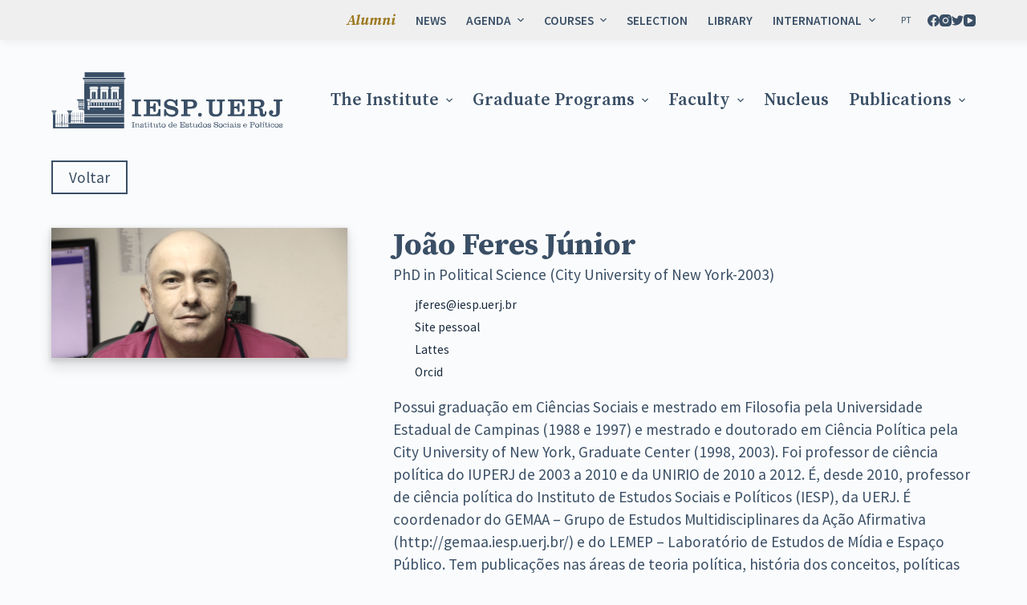

--- FILE ---
content_type: text/html; charset=UTF-8
request_url: https://iesp.uerj.br/en/pesquisador/joao-feres-junior/
body_size: 33029
content:
<!doctype html>
<html lang="en-US">
<head>
	
	<meta charset="UTF-8">
	<meta name="viewport" content="width=device-width, initial-scale=1, maximum-scale=5, viewport-fit=cover">
	<link rel="profile" href="https://gmpg.org/xfn/11">

	<meta name='robots' content='index, follow, max-image-preview:large, max-snippet:-1, max-video-preview:-1' />
<link rel="alternate" hreflang="en" href="https://iesp.uerj.br/en/pesquisador/joao-feres-junior/" />
<link rel="alternate" hreflang="pt-br" href="https://iesp.uerj.br/pesquisador/joao-feres-junior/" />
<link rel="alternate" hreflang="x-default" href="https://iesp.uerj.br/pesquisador/joao-feres-junior/" />

	<!-- This site is optimized with the Yoast SEO plugin v20.3 - https://yoast.com/wordpress/plugins/seo/ -->
	<title>João Feres Júnior | IESP</title>
	<link rel="canonical" href="https://iesp.uerj.br/en/pesquisador/joao-feres-junior/" />
	<meta property="og:locale" content="en_US" />
	<meta property="og:type" content="article" />
	<meta property="og:title" content="João Feres Júnior - IESP" />
	<meta property="og:description" content="Possui graduação em Ciências Sociais e mestrado em Filosofia pela Universidade Estadual de Campinas (1988 e 1997) e mestrado e doutorado em Ciência Política pela City University of New York, Graduate Center (1998, 2003). Foi professor de ciência política do IUPERJ de 2003 a 2010 e da UNIRIO de 2010 a 2012. É, desde 2010, professor de ciência política do Instituto de Estudos Sociais e Políticos (IESP), da UERJ. É coordenador do GEMAA – Grupo de Estudos Multidisciplinares da Ação Afirmativa (http://gemaa.iesp.uerj.br/) e do LEMEP – Laboratório de Estudos de Mídia e Espaço Público. Tem publicações nas áreas de teoria…" />
	<meta property="og:url" content="https://iesp.uerj.br/en/pesquisador/joao-feres-junior/" />
	<meta property="og:site_name" content="IESP" />
	<meta property="article:modified_time" content="2025-05-14T21:31:30+00:00" />
	<meta property="og:image" content="https://iesp.uerj.br/wp-content/uploads/2020/02/Joao.jpg" />
	<meta property="og:image:width" content="2000" />
	<meta property="og:image:height" content="877" />
	<meta property="og:image:type" content="image/jpeg" />
	<meta name="twitter:card" content="summary_large_image" />
	<meta name="twitter:label1" content="Est. reading time" />
	<meta name="twitter:data1" content="1 minute" />
	<script type="application/ld+json" class="yoast-schema-graph">{"@context":"https://schema.org","@graph":[{"@type":"WebPage","@id":"https://iesp.uerj.br/en/pesquisador/joao-feres-junior/","url":"https://iesp.uerj.br/en/pesquisador/joao-feres-junior/","name":"João Feres Júnior - IESP","isPartOf":{"@id":"/#website"},"primaryImageOfPage":{"@id":"https://iesp.uerj.br/en/pesquisador/joao-feres-junior/#primaryimage"},"image":{"@id":"https://iesp.uerj.br/en/pesquisador/joao-feres-junior/#primaryimage"},"thumbnailUrl":"https://iesp.uerj.br/wp-content/uploads/2020/02/Joao.jpg","datePublished":"2021-06-23T14:34:07+00:00","dateModified":"2025-05-14T21:31:30+00:00","breadcrumb":{"@id":"https://iesp.uerj.br/en/pesquisador/joao-feres-junior/#breadcrumb"},"inLanguage":"en-US","potentialAction":[{"@type":"ReadAction","target":["https://iesp.uerj.br/en/pesquisador/joao-feres-junior/"]}]},{"@type":"ImageObject","inLanguage":"en-US","@id":"https://iesp.uerj.br/en/pesquisador/joao-feres-junior/#primaryimage","url":"https://iesp.uerj.br/wp-content/uploads/2020/02/Joao.jpg","contentUrl":"https://iesp.uerj.br/wp-content/uploads/2020/02/Joao.jpg","width":2000,"height":877},{"@type":"BreadcrumbList","@id":"https://iesp.uerj.br/en/pesquisador/joao-feres-junior/#breadcrumb","itemListElement":[{"@type":"ListItem","position":1,"name":"Início","item":"https://iesp.uerj.br/en/"},{"@type":"ListItem","position":2,"name":"João Feres Júnior"}]},{"@type":"WebSite","@id":"/#website","url":"/","name":"IESP","description":"Instituto de Estudos Sociais e Políticos","publisher":{"@id":"/#organization"},"potentialAction":[{"@type":"SearchAction","target":{"@type":"EntryPoint","urlTemplate":"/?s={search_term_string}"},"query-input":"required name=search_term_string"}],"inLanguage":"en-US"},{"@type":"Organization","@id":"/#organization","name":"IESP","url":"/","logo":{"@type":"ImageObject","inLanguage":"en-US","@id":"/#/schema/logo/image/","url":"https://iesp.uerj.br/wp-content/uploads/2022/07/Logo-iesp-uerj-azul.svg","contentUrl":"https://iesp.uerj.br/wp-content/uploads/2022/07/Logo-iesp-uerj-azul.svg","caption":"IESP"},"image":{"@id":"/#/schema/logo/image/"}}]}</script>
	<!-- / Yoast SEO plugin. -->


<link rel='dns-prefetch' href='//fonts.googleapis.com' />
<link rel='dns-prefetch' href='//fonts.gstatic.com' />
<link rel='dns-prefetch' href='//ajax.googleapis.com' />
<link rel='dns-prefetch' href='//apis.google.com' />
<link rel='dns-prefetch' href='//google-analytics.com' />
<link rel='dns-prefetch' href='//www.google-analytics.com' />
<link rel='dns-prefetch' href='//ssl.google-analytics.com' />
<link rel='dns-prefetch' href='//youtube.com' />
<link rel='dns-prefetch' href='//s.gravatar.com' />
<link rel='dns-prefetch' href='//hb.wpmucdn.com' />
<link rel="alternate" type="application/rss+xml" title="IESP &raquo; Feed" href="https://iesp.uerj.br/en/feed/" />
<link rel="alternate" type="application/rss+xml" title="IESP &raquo; Comments Feed" href="https://iesp.uerj.br/en/comments/feed/" />
<link rel="alternate" type="text/calendar" title="IESP &raquo; iCal Feed" href="https://iesp.uerj.br/en/eventos-list/?ical=1" />
<link rel='stylesheet' id='blocksy-dynamic-global-css' href='https://iesp.uerj.br/wp-content/uploads/hummingbird-assets/fa047ca254b275006f679048426fda40.css' media='all' />
<link rel='stylesheet' id='wphb-1-css' href='https://iesp.uerj.br/wp-content/uploads/hummingbird-assets/dff3ae00126feeb4d56269beef6d4dc8.css' media='all' />
<link rel='stylesheet' id='wp-block-library-css' href='https://iesp.uerj.br/wp-content/uploads/hummingbird-assets/7c15d31ae3b4f1b108f0afc66030522d.css' media='all' />
<style id='global-styles-inline-css'>
body{--wp--preset--color--black: #000000;--wp--preset--color--cyan-bluish-gray: #abb8c3;--wp--preset--color--white: #ffffff;--wp--preset--color--pale-pink: #f78da7;--wp--preset--color--vivid-red: #cf2e2e;--wp--preset--color--luminous-vivid-orange: #ff6900;--wp--preset--color--luminous-vivid-amber: #fcb900;--wp--preset--color--light-green-cyan: #7bdcb5;--wp--preset--color--vivid-green-cyan: #00d084;--wp--preset--color--pale-cyan-blue: #8ed1fc;--wp--preset--color--vivid-cyan-blue: #0693e3;--wp--preset--color--vivid-purple: #9b51e0;--wp--preset--color--palette-color-1: var(--paletteColor1, #9e7a22);--wp--preset--color--palette-color-2: var(--paletteColor2, #965959);--wp--preset--color--palette-color-3: var(--paletteColor3, #3A4F66);--wp--preset--color--palette-color-4: var(--paletteColor4, #192a3d);--wp--preset--color--palette-color-5: var(--paletteColor5, #fafbfc);--wp--preset--color--palette-color-6: var(--paletteColor6, #f2f5f7);--wp--preset--color--palette-color-7: var(--paletteColor7, #FAFBFC);--wp--preset--color--palette-color-8: var(--paletteColor8, #ffffff);--wp--preset--gradient--vivid-cyan-blue-to-vivid-purple: linear-gradient(135deg,rgba(6,147,227,1) 0%,rgb(155,81,224) 100%);--wp--preset--gradient--light-green-cyan-to-vivid-green-cyan: linear-gradient(135deg,rgb(122,220,180) 0%,rgb(0,208,130) 100%);--wp--preset--gradient--luminous-vivid-amber-to-luminous-vivid-orange: linear-gradient(135deg,rgba(252,185,0,1) 0%,rgba(255,105,0,1) 100%);--wp--preset--gradient--luminous-vivid-orange-to-vivid-red: linear-gradient(135deg,rgba(255,105,0,1) 0%,rgb(207,46,46) 100%);--wp--preset--gradient--very-light-gray-to-cyan-bluish-gray: linear-gradient(135deg,rgb(238,238,238) 0%,rgb(169,184,195) 100%);--wp--preset--gradient--cool-to-warm-spectrum: linear-gradient(135deg,rgb(74,234,220) 0%,rgb(151,120,209) 20%,rgb(207,42,186) 40%,rgb(238,44,130) 60%,rgb(251,105,98) 80%,rgb(254,248,76) 100%);--wp--preset--gradient--blush-light-purple: linear-gradient(135deg,rgb(255,206,236) 0%,rgb(152,150,240) 100%);--wp--preset--gradient--blush-bordeaux: linear-gradient(135deg,rgb(254,205,165) 0%,rgb(254,45,45) 50%,rgb(107,0,62) 100%);--wp--preset--gradient--luminous-dusk: linear-gradient(135deg,rgb(255,203,112) 0%,rgb(199,81,192) 50%,rgb(65,88,208) 100%);--wp--preset--gradient--pale-ocean: linear-gradient(135deg,rgb(255,245,203) 0%,rgb(182,227,212) 50%,rgb(51,167,181) 100%);--wp--preset--gradient--electric-grass: linear-gradient(135deg,rgb(202,248,128) 0%,rgb(113,206,126) 100%);--wp--preset--gradient--midnight: linear-gradient(135deg,rgb(2,3,129) 0%,rgb(40,116,252) 100%);--wp--preset--gradient--juicy-peach: linear-gradient(to right, #ffecd2 0%, #fcb69f 100%);--wp--preset--gradient--young-passion: linear-gradient(to right, #ff8177 0%, #ff867a 0%, #ff8c7f 21%, #f99185 52%, #cf556c 78%, #b12a5b 100%);--wp--preset--gradient--true-sunset: linear-gradient(to right, #fa709a 0%, #fee140 100%);--wp--preset--gradient--morpheus-den: linear-gradient(to top, #30cfd0 0%, #330867 100%);--wp--preset--gradient--plum-plate: linear-gradient(135deg, #667eea 0%, #764ba2 100%);--wp--preset--gradient--aqua-splash: linear-gradient(15deg, #13547a 0%, #80d0c7 100%);--wp--preset--gradient--love-kiss: linear-gradient(to top, #ff0844 0%, #ffb199 100%);--wp--preset--gradient--new-retrowave: linear-gradient(to top, #3b41c5 0%, #a981bb 49%, #ffc8a9 100%);--wp--preset--gradient--plum-bath: linear-gradient(to top, #cc208e 0%, #6713d2 100%);--wp--preset--gradient--high-flight: linear-gradient(to right, #0acffe 0%, #495aff 100%);--wp--preset--gradient--teen-party: linear-gradient(-225deg, #FF057C 0%, #8D0B93 50%, #321575 100%);--wp--preset--gradient--fabled-sunset: linear-gradient(-225deg, #231557 0%, #44107A 29%, #FF1361 67%, #FFF800 100%);--wp--preset--gradient--arielle-smile: radial-gradient(circle 248px at center, #16d9e3 0%, #30c7ec 47%, #46aef7 100%);--wp--preset--gradient--itmeo-branding: linear-gradient(180deg, #2af598 0%, #009efd 100%);--wp--preset--gradient--deep-blue: linear-gradient(to right, #6a11cb 0%, #2575fc 100%);--wp--preset--gradient--strong-bliss: linear-gradient(to right, #f78ca0 0%, #f9748f 19%, #fd868c 60%, #fe9a8b 100%);--wp--preset--gradient--sweet-period: linear-gradient(to top, #3f51b1 0%, #5a55ae 13%, #7b5fac 25%, #8f6aae 38%, #a86aa4 50%, #cc6b8e 62%, #f18271 75%, #f3a469 87%, #f7c978 100%);--wp--preset--gradient--purple-division: linear-gradient(to top, #7028e4 0%, #e5b2ca 100%);--wp--preset--gradient--cold-evening: linear-gradient(to top, #0c3483 0%, #a2b6df 100%, #6b8cce 100%, #a2b6df 100%);--wp--preset--gradient--mountain-rock: linear-gradient(to right, #868f96 0%, #596164 100%);--wp--preset--gradient--desert-hump: linear-gradient(to top, #c79081 0%, #dfa579 100%);--wp--preset--gradient--ethernal-constance: linear-gradient(to top, #09203f 0%, #537895 100%);--wp--preset--gradient--happy-memories: linear-gradient(-60deg, #ff5858 0%, #f09819 100%);--wp--preset--gradient--grown-early: linear-gradient(to top, #0ba360 0%, #3cba92 100%);--wp--preset--gradient--morning-salad: linear-gradient(-225deg, #B7F8DB 0%, #50A7C2 100%);--wp--preset--gradient--night-call: linear-gradient(-225deg, #AC32E4 0%, #7918F2 48%, #4801FF 100%);--wp--preset--gradient--mind-crawl: linear-gradient(-225deg, #473B7B 0%, #3584A7 51%, #30D2BE 100%);--wp--preset--gradient--angel-care: linear-gradient(-225deg, #FFE29F 0%, #FFA99F 48%, #FF719A 100%);--wp--preset--gradient--juicy-cake: linear-gradient(to top, #e14fad 0%, #f9d423 100%);--wp--preset--gradient--rich-metal: linear-gradient(to right, #d7d2cc 0%, #304352 100%);--wp--preset--gradient--mole-hall: linear-gradient(-20deg, #616161 0%, #9bc5c3 100%);--wp--preset--gradient--cloudy-knoxville: linear-gradient(120deg, #fdfbfb 0%, #ebedee 100%);--wp--preset--gradient--soft-grass: linear-gradient(to top, #c1dfc4 0%, #deecdd 100%);--wp--preset--gradient--saint-petersburg: linear-gradient(135deg, #f5f7fa 0%, #c3cfe2 100%);--wp--preset--gradient--everlasting-sky: linear-gradient(135deg, #fdfcfb 0%, #e2d1c3 100%);--wp--preset--gradient--kind-steel: linear-gradient(-20deg, #e9defa 0%, #fbfcdb 100%);--wp--preset--gradient--over-sun: linear-gradient(60deg, #abecd6 0%, #fbed96 100%);--wp--preset--gradient--premium-white: linear-gradient(to top, #d5d4d0 0%, #d5d4d0 1%, #eeeeec 31%, #efeeec 75%, #e9e9e7 100%);--wp--preset--gradient--clean-mirror: linear-gradient(45deg, #93a5cf 0%, #e4efe9 100%);--wp--preset--gradient--wild-apple: linear-gradient(to top, #d299c2 0%, #fef9d7 100%);--wp--preset--gradient--snow-again: linear-gradient(to top, #e6e9f0 0%, #eef1f5 100%);--wp--preset--gradient--confident-cloud: linear-gradient(to top, #dad4ec 0%, #dad4ec 1%, #f3e7e9 100%);--wp--preset--gradient--glass-water: linear-gradient(to top, #dfe9f3 0%, white 100%);--wp--preset--gradient--perfect-white: linear-gradient(-225deg, #E3FDF5 0%, #FFE6FA 100%);--wp--preset--duotone--dark-grayscale: url('#wp-duotone-dark-grayscale');--wp--preset--duotone--grayscale: url('#wp-duotone-grayscale');--wp--preset--duotone--purple-yellow: url('#wp-duotone-purple-yellow');--wp--preset--duotone--blue-red: url('#wp-duotone-blue-red');--wp--preset--duotone--midnight: url('#wp-duotone-midnight');--wp--preset--duotone--magenta-yellow: url('#wp-duotone-magenta-yellow');--wp--preset--duotone--purple-green: url('#wp-duotone-purple-green');--wp--preset--duotone--blue-orange: url('#wp-duotone-blue-orange');--wp--preset--font-size--small: 13px;--wp--preset--font-size--medium: 20px;--wp--preset--font-size--large: 36px;--wp--preset--font-size--x-large: 42px;--wp--preset--spacing--20: 0.44rem;--wp--preset--spacing--30: 0.67rem;--wp--preset--spacing--40: 1rem;--wp--preset--spacing--50: 1.5rem;--wp--preset--spacing--60: 2.25rem;--wp--preset--spacing--70: 3.38rem;--wp--preset--spacing--80: 5.06rem;}body { margin: 0;--wp--style--global--content-size: var(--block-max-width);--wp--style--global--wide-size: var(--block-wide-max-width); }.wp-site-blocks > .alignleft { float: left; margin-right: 2em; }.wp-site-blocks > .alignright { float: right; margin-left: 2em; }.wp-site-blocks > .aligncenter { justify-content: center; margin-left: auto; margin-right: auto; }.wp-site-blocks > * { margin-block-start: 0; margin-block-end: 0; }.wp-site-blocks > * + * { margin-block-start: var(--content-spacing); }body { --wp--style--block-gap: var(--content-spacing); }body .is-layout-flow > *{margin-block-start: 0;margin-block-end: 0;}body .is-layout-flow > * + *{margin-block-start: var(--content-spacing);margin-block-end: 0;}body .is-layout-constrained > *{margin-block-start: 0;margin-block-end: 0;}body .is-layout-constrained > * + *{margin-block-start: var(--content-spacing);margin-block-end: 0;}body .is-layout-flex{gap: var(--content-spacing);}body .is-layout-flow > .alignleft{float: left;margin-inline-start: 0;margin-inline-end: 2em;}body .is-layout-flow > .alignright{float: right;margin-inline-start: 2em;margin-inline-end: 0;}body .is-layout-flow > .aligncenter{margin-left: auto !important;margin-right: auto !important;}body .is-layout-constrained > .alignleft{float: left;margin-inline-start: 0;margin-inline-end: 2em;}body .is-layout-constrained > .alignright{float: right;margin-inline-start: 2em;margin-inline-end: 0;}body .is-layout-constrained > .aligncenter{margin-left: auto !important;margin-right: auto !important;}body .is-layout-constrained > :where(:not(.alignleft):not(.alignright):not(.alignfull)){max-width: var(--wp--style--global--content-size);margin-left: auto !important;margin-right: auto !important;}body .is-layout-constrained > .alignwide{max-width: var(--wp--style--global--wide-size);}body .is-layout-flex{display: flex;}body .is-layout-flex{flex-wrap: wrap;align-items: center;}body .is-layout-flex > *{margin: 0;}body{padding-top: 0px;padding-right: 0px;padding-bottom: 0px;padding-left: 0px;}.has-black-color{color: var(--wp--preset--color--black) !important;}.has-cyan-bluish-gray-color{color: var(--wp--preset--color--cyan-bluish-gray) !important;}.has-white-color{color: var(--wp--preset--color--white) !important;}.has-pale-pink-color{color: var(--wp--preset--color--pale-pink) !important;}.has-vivid-red-color{color: var(--wp--preset--color--vivid-red) !important;}.has-luminous-vivid-orange-color{color: var(--wp--preset--color--luminous-vivid-orange) !important;}.has-luminous-vivid-amber-color{color: var(--wp--preset--color--luminous-vivid-amber) !important;}.has-light-green-cyan-color{color: var(--wp--preset--color--light-green-cyan) !important;}.has-vivid-green-cyan-color{color: var(--wp--preset--color--vivid-green-cyan) !important;}.has-pale-cyan-blue-color{color: var(--wp--preset--color--pale-cyan-blue) !important;}.has-vivid-cyan-blue-color{color: var(--wp--preset--color--vivid-cyan-blue) !important;}.has-vivid-purple-color{color: var(--wp--preset--color--vivid-purple) !important;}.has-palette-color-1-color{color: var(--wp--preset--color--palette-color-1) !important;}.has-palette-color-2-color{color: var(--wp--preset--color--palette-color-2) !important;}.has-palette-color-3-color{color: var(--wp--preset--color--palette-color-3) !important;}.has-palette-color-4-color{color: var(--wp--preset--color--palette-color-4) !important;}.has-palette-color-5-color{color: var(--wp--preset--color--palette-color-5) !important;}.has-palette-color-6-color{color: var(--wp--preset--color--palette-color-6) !important;}.has-palette-color-7-color{color: var(--wp--preset--color--palette-color-7) !important;}.has-palette-color-8-color{color: var(--wp--preset--color--palette-color-8) !important;}.has-black-background-color{background-color: var(--wp--preset--color--black) !important;}.has-cyan-bluish-gray-background-color{background-color: var(--wp--preset--color--cyan-bluish-gray) !important;}.has-white-background-color{background-color: var(--wp--preset--color--white) !important;}.has-pale-pink-background-color{background-color: var(--wp--preset--color--pale-pink) !important;}.has-vivid-red-background-color{background-color: var(--wp--preset--color--vivid-red) !important;}.has-luminous-vivid-orange-background-color{background-color: var(--wp--preset--color--luminous-vivid-orange) !important;}.has-luminous-vivid-amber-background-color{background-color: var(--wp--preset--color--luminous-vivid-amber) !important;}.has-light-green-cyan-background-color{background-color: var(--wp--preset--color--light-green-cyan) !important;}.has-vivid-green-cyan-background-color{background-color: var(--wp--preset--color--vivid-green-cyan) !important;}.has-pale-cyan-blue-background-color{background-color: var(--wp--preset--color--pale-cyan-blue) !important;}.has-vivid-cyan-blue-background-color{background-color: var(--wp--preset--color--vivid-cyan-blue) !important;}.has-vivid-purple-background-color{background-color: var(--wp--preset--color--vivid-purple) !important;}.has-palette-color-1-background-color{background-color: var(--wp--preset--color--palette-color-1) !important;}.has-palette-color-2-background-color{background-color: var(--wp--preset--color--palette-color-2) !important;}.has-palette-color-3-background-color{background-color: var(--wp--preset--color--palette-color-3) !important;}.has-palette-color-4-background-color{background-color: var(--wp--preset--color--palette-color-4) !important;}.has-palette-color-5-background-color{background-color: var(--wp--preset--color--palette-color-5) !important;}.has-palette-color-6-background-color{background-color: var(--wp--preset--color--palette-color-6) !important;}.has-palette-color-7-background-color{background-color: var(--wp--preset--color--palette-color-7) !important;}.has-palette-color-8-background-color{background-color: var(--wp--preset--color--palette-color-8) !important;}.has-black-border-color{border-color: var(--wp--preset--color--black) !important;}.has-cyan-bluish-gray-border-color{border-color: var(--wp--preset--color--cyan-bluish-gray) !important;}.has-white-border-color{border-color: var(--wp--preset--color--white) !important;}.has-pale-pink-border-color{border-color: var(--wp--preset--color--pale-pink) !important;}.has-vivid-red-border-color{border-color: var(--wp--preset--color--vivid-red) !important;}.has-luminous-vivid-orange-border-color{border-color: var(--wp--preset--color--luminous-vivid-orange) !important;}.has-luminous-vivid-amber-border-color{border-color: var(--wp--preset--color--luminous-vivid-amber) !important;}.has-light-green-cyan-border-color{border-color: var(--wp--preset--color--light-green-cyan) !important;}.has-vivid-green-cyan-border-color{border-color: var(--wp--preset--color--vivid-green-cyan) !important;}.has-pale-cyan-blue-border-color{border-color: var(--wp--preset--color--pale-cyan-blue) !important;}.has-vivid-cyan-blue-border-color{border-color: var(--wp--preset--color--vivid-cyan-blue) !important;}.has-vivid-purple-border-color{border-color: var(--wp--preset--color--vivid-purple) !important;}.has-palette-color-1-border-color{border-color: var(--wp--preset--color--palette-color-1) !important;}.has-palette-color-2-border-color{border-color: var(--wp--preset--color--palette-color-2) !important;}.has-palette-color-3-border-color{border-color: var(--wp--preset--color--palette-color-3) !important;}.has-palette-color-4-border-color{border-color: var(--wp--preset--color--palette-color-4) !important;}.has-palette-color-5-border-color{border-color: var(--wp--preset--color--palette-color-5) !important;}.has-palette-color-6-border-color{border-color: var(--wp--preset--color--palette-color-6) !important;}.has-palette-color-7-border-color{border-color: var(--wp--preset--color--palette-color-7) !important;}.has-palette-color-8-border-color{border-color: var(--wp--preset--color--palette-color-8) !important;}.has-vivid-cyan-blue-to-vivid-purple-gradient-background{background: var(--wp--preset--gradient--vivid-cyan-blue-to-vivid-purple) !important;}.has-light-green-cyan-to-vivid-green-cyan-gradient-background{background: var(--wp--preset--gradient--light-green-cyan-to-vivid-green-cyan) !important;}.has-luminous-vivid-amber-to-luminous-vivid-orange-gradient-background{background: var(--wp--preset--gradient--luminous-vivid-amber-to-luminous-vivid-orange) !important;}.has-luminous-vivid-orange-to-vivid-red-gradient-background{background: var(--wp--preset--gradient--luminous-vivid-orange-to-vivid-red) !important;}.has-very-light-gray-to-cyan-bluish-gray-gradient-background{background: var(--wp--preset--gradient--very-light-gray-to-cyan-bluish-gray) !important;}.has-cool-to-warm-spectrum-gradient-background{background: var(--wp--preset--gradient--cool-to-warm-spectrum) !important;}.has-blush-light-purple-gradient-background{background: var(--wp--preset--gradient--blush-light-purple) !important;}.has-blush-bordeaux-gradient-background{background: var(--wp--preset--gradient--blush-bordeaux) !important;}.has-luminous-dusk-gradient-background{background: var(--wp--preset--gradient--luminous-dusk) !important;}.has-pale-ocean-gradient-background{background: var(--wp--preset--gradient--pale-ocean) !important;}.has-electric-grass-gradient-background{background: var(--wp--preset--gradient--electric-grass) !important;}.has-midnight-gradient-background{background: var(--wp--preset--gradient--midnight) !important;}.has-juicy-peach-gradient-background{background: var(--wp--preset--gradient--juicy-peach) !important;}.has-young-passion-gradient-background{background: var(--wp--preset--gradient--young-passion) !important;}.has-true-sunset-gradient-background{background: var(--wp--preset--gradient--true-sunset) !important;}.has-morpheus-den-gradient-background{background: var(--wp--preset--gradient--morpheus-den) !important;}.has-plum-plate-gradient-background{background: var(--wp--preset--gradient--plum-plate) !important;}.has-aqua-splash-gradient-background{background: var(--wp--preset--gradient--aqua-splash) !important;}.has-love-kiss-gradient-background{background: var(--wp--preset--gradient--love-kiss) !important;}.has-new-retrowave-gradient-background{background: var(--wp--preset--gradient--new-retrowave) !important;}.has-plum-bath-gradient-background{background: var(--wp--preset--gradient--plum-bath) !important;}.has-high-flight-gradient-background{background: var(--wp--preset--gradient--high-flight) !important;}.has-teen-party-gradient-background{background: var(--wp--preset--gradient--teen-party) !important;}.has-fabled-sunset-gradient-background{background: var(--wp--preset--gradient--fabled-sunset) !important;}.has-arielle-smile-gradient-background{background: var(--wp--preset--gradient--arielle-smile) !important;}.has-itmeo-branding-gradient-background{background: var(--wp--preset--gradient--itmeo-branding) !important;}.has-deep-blue-gradient-background{background: var(--wp--preset--gradient--deep-blue) !important;}.has-strong-bliss-gradient-background{background: var(--wp--preset--gradient--strong-bliss) !important;}.has-sweet-period-gradient-background{background: var(--wp--preset--gradient--sweet-period) !important;}.has-purple-division-gradient-background{background: var(--wp--preset--gradient--purple-division) !important;}.has-cold-evening-gradient-background{background: var(--wp--preset--gradient--cold-evening) !important;}.has-mountain-rock-gradient-background{background: var(--wp--preset--gradient--mountain-rock) !important;}.has-desert-hump-gradient-background{background: var(--wp--preset--gradient--desert-hump) !important;}.has-ethernal-constance-gradient-background{background: var(--wp--preset--gradient--ethernal-constance) !important;}.has-happy-memories-gradient-background{background: var(--wp--preset--gradient--happy-memories) !important;}.has-grown-early-gradient-background{background: var(--wp--preset--gradient--grown-early) !important;}.has-morning-salad-gradient-background{background: var(--wp--preset--gradient--morning-salad) !important;}.has-night-call-gradient-background{background: var(--wp--preset--gradient--night-call) !important;}.has-mind-crawl-gradient-background{background: var(--wp--preset--gradient--mind-crawl) !important;}.has-angel-care-gradient-background{background: var(--wp--preset--gradient--angel-care) !important;}.has-juicy-cake-gradient-background{background: var(--wp--preset--gradient--juicy-cake) !important;}.has-rich-metal-gradient-background{background: var(--wp--preset--gradient--rich-metal) !important;}.has-mole-hall-gradient-background{background: var(--wp--preset--gradient--mole-hall) !important;}.has-cloudy-knoxville-gradient-background{background: var(--wp--preset--gradient--cloudy-knoxville) !important;}.has-soft-grass-gradient-background{background: var(--wp--preset--gradient--soft-grass) !important;}.has-saint-petersburg-gradient-background{background: var(--wp--preset--gradient--saint-petersburg) !important;}.has-everlasting-sky-gradient-background{background: var(--wp--preset--gradient--everlasting-sky) !important;}.has-kind-steel-gradient-background{background: var(--wp--preset--gradient--kind-steel) !important;}.has-over-sun-gradient-background{background: var(--wp--preset--gradient--over-sun) !important;}.has-premium-white-gradient-background{background: var(--wp--preset--gradient--premium-white) !important;}.has-clean-mirror-gradient-background{background: var(--wp--preset--gradient--clean-mirror) !important;}.has-wild-apple-gradient-background{background: var(--wp--preset--gradient--wild-apple) !important;}.has-snow-again-gradient-background{background: var(--wp--preset--gradient--snow-again) !important;}.has-confident-cloud-gradient-background{background: var(--wp--preset--gradient--confident-cloud) !important;}.has-glass-water-gradient-background{background: var(--wp--preset--gradient--glass-water) !important;}.has-perfect-white-gradient-background{background: var(--wp--preset--gradient--perfect-white) !important;}.has-small-font-size{font-size: var(--wp--preset--font-size--small) !important;}.has-medium-font-size{font-size: var(--wp--preset--font-size--medium) !important;}.has-large-font-size{font-size: var(--wp--preset--font-size--large) !important;}.has-x-large-font-size{font-size: var(--wp--preset--font-size--x-large) !important;}
.wp-block-navigation a:where(:not(.wp-element-button)){color: inherit;}
.wp-block-pullquote{font-size: 1.5em;line-height: 1.6;}
</style>
<link rel='stylesheet' id='wp-components-css' href='https://iesp.uerj.br/wp-content/uploads/hummingbird-assets/07462066eec948d361ba959f4422bb9c.css' media='all' />
<link rel='stylesheet' id='godaddy-styles-css' href='https://iesp.uerj.br/wp-content/uploads/hummingbird-assets/191f3abbd4e4c08ed95794ec527b0dcc.css' media='all' />
<link rel='stylesheet' id='search-filter-plugin-styles-css' href='https://iesp.uerj.br/wp-content/uploads/hummingbird-assets/0bc458d533e97780878e504b9b110369.css' media='all' />
<link rel='stylesheet' id='parent-style-css' href='https://iesp.uerj.br/wp-content/uploads/hummingbird-assets/4be29fbb268c87bcb0575b68d59b1f06.css' media='all' />
<link rel='stylesheet' id='blocksy-child-style-css' href='https://iesp.uerj.br/wp-content/uploads/hummingbird-assets/37342682d43138904024d0ed4db347ae.css' media='all' />
<link rel='stylesheet' id='tablepress-default-css' href='https://iesp.uerj.br/wp-content/uploads/hummingbird-assets/40c1b2ddf3444e281a9e248825dad2a5.css' media='all' />
<link rel='stylesheet' id='ct-main-styles-css' href='https://iesp.uerj.br/wp-content/uploads/hummingbird-assets/279fec21a647a73337035b4d8764c6ee.css' media='all' />
<link rel='stylesheet' id='blocksy-pro-language-switcher-styles-css' href='https://iesp.uerj.br/wp-content/uploads/hummingbird-assets/96ecb272cea24ee42aba1143dbfaa430.css' media='all' />
<link rel='stylesheet' id='blocksy-ext-mega-menu-styles-css' href='https://iesp.uerj.br/wp-content/uploads/hummingbird-assets/94a3d3ec2109996fc7373395b2a39e6a.css' media='all' />
<link rel='stylesheet' id='blocksy-ext-post-types-extra-styles-css' href='https://iesp.uerj.br/wp-content/uploads/hummingbird-assets/cd041ba9458770d2a3b4ddcef5fbfa17.css' media='all' />
<link rel='stylesheet' id='wphb-2-css' href='https://iesp.uerj.br/wp-content/uploads/hummingbird-assets/9e74426e366f2694cda2f4a3fab7921f.css' media='all' />
<link rel='stylesheet' id='ct-getwid-styles-css' href='https://iesp.uerj.br/wp-content/uploads/hummingbird-assets/c86aa573dbab26eb0bef3fb06a982150.css' media='all' />
<link rel='stylesheet' id='ct-sidebar-styles-css' href='https://iesp.uerj.br/wp-content/uploads/hummingbird-assets/cf8d1a981820f49f07048c4a28aea3fc.css' media='all' />
<link rel='stylesheet' id='wphb-3-css' href='https://iesp.uerj.br/wp-content/uploads/hummingbird-assets/56bae78c9c5b32c01c8427c7a9b4701d.css' media='all' />
<style id='wphb-3-inline-css'>

                .epyt-gallery-thumb {
                        width: 33.333%;
                }
                
                         @media (min-width:0px) and (max-width: 767px) {
                            .epyt-gallery-rowbreak {
                                display: none;
                            }
                            .epyt-gallery-allthumbs[class*="epyt-cols"] .epyt-gallery-thumb {
                                width: 100% !important;
                            }
                          }
</style>
<script src='https://iesp.uerj.br/wp-content/uploads/hummingbird-assets/9f15c44c461fbdfef16b61b22f45c25d.js' id='wphb-4-js'></script>
<script id='search-filter-plugin-build-js-extra'>
var SF_LDATA = {"ajax_url":"https:\/\/iesp.uerj.br\/wp-admin\/admin-ajax.php","home_url":"https:\/\/iesp.uerj.br\/en\/","extensions":[]};
</script>
<script src='https://iesp.uerj.br/wp-content/uploads/hummingbird-assets/a0451a52590536cfaadf8cc8111c97f0.js' id='search-filter-plugin-build-js'></script>
<script src='https://iesp.uerj.br/wp-content/uploads/hummingbird-assets/dd3a997bc56616d57575f16538f92990.js' id='search-filter-plugin-chosen-js'></script>
<script id='__ytprefs__-js-extra'>
var _EPYT_ = {"ajaxurl":"https:\/\/iesp.uerj.br\/wp-admin\/admin-ajax.php","security":"1e11aad2cf","gallery_scrolloffset":"20","eppathtoscripts":"https:\/\/iesp.uerj.br\/wp-content\/plugins\/youtube-embed-plus\/scripts\/","eppath":"https:\/\/iesp.uerj.br\/wp-content\/plugins\/youtube-embed-plus\/","epresponsiveselector":"[\"iframe.__youtube_prefs__\",\"iframe[src*='youtube.com']\",\"iframe[src*='youtube-nocookie.com']\",\"iframe[data-ep-src*='youtube.com']\",\"iframe[data-ep-src*='youtube-nocookie.com']\",\"iframe[data-ep-gallerysrc*='youtube.com']\"]","epdovol":"1","version":"14.1.4.1","evselector":"iframe.__youtube_prefs__[src], iframe[src*=\"youtube.com\/embed\/\"], iframe[src*=\"youtube-nocookie.com\/embed\/\"]","ajax_compat":"","ytapi_load":"light","pause_others":"","stopMobileBuffer":"1","facade_mode":"1","not_live_on_channel":"","vi_active":"","vi_js_posttypes":[]};
</script>
<script src='https://iesp.uerj.br/wp-content/uploads/hummingbird-assets/de07a32140b685d970c500ca36d9b89a.js' id='__ytprefs__-js'></script>
<link rel="https://api.w.org/" href="https://iesp.uerj.br/en/wp-json/" /><link rel="alternate" type="application/json" href="https://iesp.uerj.br/en/wp-json/wp/v2/pesquisador/9366" /><link rel="EditURI" type="application/rsd+xml" title="RSD" href="https://iesp.uerj.br/xmlrpc.php?rsd" />
<link rel="wlwmanifest" type="application/wlwmanifest+xml" href="https://iesp.uerj.br/wp-includes/wlwmanifest.xml" />
<meta name="generator" content="WordPress 6.1.1" />
<link rel='shortlink' href='https://iesp.uerj.br/en/?p=9366' />
<link rel="alternate" type="application/json+oembed" href="https://iesp.uerj.br/en/wp-json/oembed/1.0/embed?url=https%3A%2F%2Fiesp.uerj.br%2Fen%2Fpesquisador%2Fjoao-feres-junior%2F" />
<link rel="alternate" type="text/xml+oembed" href="https://iesp.uerj.br/en/wp-json/oembed/1.0/embed?url=https%3A%2F%2Fiesp.uerj.br%2Fen%2Fpesquisador%2Fjoao-feres-junior%2F&#038;format=xml" />
<meta name="generator" content="WPML ver:4.5.14 stt:1,42;" />
<!-- SEO meta tags powered by SmartCrawl https://wpmudev.com/project/smartcrawl-wordpress-seo/ -->
<link rel="canonical" href="https://iesp.uerj.br/en/pesquisador/joao-feres-junior/" />
<meta name="description" content="Possui graduação em Ciências Sociais e mestrado em Filosofia pela Universidade Estadual de Campinas (1988 e 1997) e mestrado e doutorado em Ciência Política ..." />
<script type="application/ld+json">{"@context":"https:\/\/schema.org","@graph":[{"@type":"Organization","@id":"https:\/\/iesp.uerj.br\/#schema-publishing-organization","url":"https:\/\/iesp.uerj.br","name":"IESP"},{"@type":"WebSite","@id":"https:\/\/iesp.uerj.br\/#schema-website","url":"https:\/\/iesp.uerj.br","name":"IESP","encoding":"UTF-8","potentialAction":{"@type":"SearchAction","target":"https:\/\/iesp.uerj.br\/en\/search\/{search_term_string}\/","query-input":"required name=search_term_string"}},{"@type":"Person","@id":"https:\/\/iesp.uerj.br\/en\/author\/tiagmaranhao\/#schema-author","name":"Tiago Maranh\u00e3o","url":"https:\/\/iesp.uerj.br\/en\/author\/tiagmaranhao\/"},{"@type":"WebPage","@id":"https:\/\/iesp.uerj.br\/en\/pesquisador\/joao-feres-junior\/#schema-webpage","isPartOf":{"@id":"https:\/\/iesp.uerj.br\/#schema-website"},"publisher":{"@id":"https:\/\/iesp.uerj.br\/#schema-publishing-organization"},"url":"https:\/\/iesp.uerj.br\/en\/pesquisador\/joao-feres-junior\/"},{"@type":"Article","mainEntityOfPage":{"@id":"https:\/\/iesp.uerj.br\/en\/pesquisador\/joao-feres-junior\/#schema-webpage"},"author":{"@id":"https:\/\/iesp.uerj.br\/en\/author\/tiagmaranhao\/#schema-author"},"publisher":{"@id":"https:\/\/iesp.uerj.br\/#schema-publishing-organization"},"dateModified":"2025-05-14T18:31:30","datePublished":"2021-06-23T11:34:07","headline":"Jo\u00e3o Feres J\u00fanior | IESP","description":"Possui gradua\u00e7\u00e3o em Ci\u00eancias Sociais e mestrado em Filosofia pela Universidade Estadual de Campinas (1988 e 1997) e mestrado e doutorado em Ci\u00eancia Pol\u00edtica ...","name":"Jo\u00e3o Feres J\u00fanior","image":{"@type":"ImageObject","@id":"https:\/\/iesp.uerj.br\/en\/pesquisador\/joao-feres-junior\/#schema-article-image","url":"https:\/\/iesp.uerj.br\/wp-content\/uploads\/2020\/02\/Joao.jpg","height":877,"width":2000},"thumbnailUrl":"https:\/\/iesp.uerj.br\/wp-content\/uploads\/2020\/02\/Joao.jpg"}]}</script>
<!-- /SEO -->
<meta name="tec-api-version" content="v1"><meta name="tec-api-origin" content="https://iesp.uerj.br/en/"><link rel="alternate" href="https://iesp.uerj.br/en/wp-json/tribe/events/v1/" />		<script>
			document.documentElement.className = document.documentElement.className.replace( 'no-js', 'js' );
		</script>
				<style>
			.no-js img.lazyload { display: none; }
			figure.wp-block-image img.lazyloading { min-width: 150px; }
							.lazyload, .lazyloading { opacity: 0; }
				.lazyloaded {
					opacity: 1;
					transition: opacity 400ms;
					transition-delay: 0ms;
				}
					</style>
		<noscript><link rel='stylesheet' href='https://iesp.uerj.br/wp-content/themes/blocksy/static/bundle/no-scripts.min.css' type='text/css'></noscript>
<style id="ct-main-styles-inline-css">[data-block*="11681"] > [class*="ct-container"] > article[class*="post"] {--has-boxed:var(--false);--has-wide:var(--true);}</style>
<script src="https://kit.fontawesome.com/0850c1557f.js" crossorigin="anonymous"></script><link rel="icon" href="https://iesp.uerj.br/wp-content/uploads/2021/05/Favicon.svg" sizes="32x32" />
<link rel="icon" href="https://iesp.uerj.br/wp-content/uploads/2021/05/Favicon.svg" sizes="192x192" />
<link rel="apple-touch-icon" href="https://iesp.uerj.br/wp-content/uploads/2021/05/Favicon.svg" />
<meta name="msapplication-TileImage" content="https://iesp.uerj.br/wp-content/uploads/2021/05/Favicon.svg" />
		<style id="wp-custom-css">
			:root {
	--contentSpacing: var(--content-spacing);
}

.sombra{
	/*box-shadow:0px 10px 20px 0px rgba(0, 0, 0, .1);*/
	box-shadow: 0 .5em .75em .125em rgb(0 0 0 / 2.5%), 0 .125em .25em .125em rgb(0 0 0 / 5%);
}

.card {
	padding: 2em;
}

.card, .card.disciplina > .wp-block-group__inner-container{
	background-color: #fff;
	display: flex;
	flex-direction: column;
	gap: 1em;
}
.card-pesqu{
	padding: 2em;
	background-color: #fff;
	display: flex;
	flex-direction: row;
	gap: 1em;
}

.card.nucleo{
	padding: 2em;
	background-color: #fff;
	display: flex;
	flex-direction: column;
	gap: 0em;
}

.card > .wp-block-group__inner-container * {
	width: 100% !important;
}

a.button, a.wp-block-button a.wp-block-button__link, .cadastro-alumni a{
	color: var(--paletteColor5);
    font-family: 'Source Code Pro';
    font-weight: 500;
    width: fit-content;
    background-color: var(--paletteColor4);
}

a.sombra {
	transition: box-shadow 300ms ease;
}

a.sombra:hover {
	box-shadow: 0 .75em 1em .25em rgb(0 0 0 / 2.5%), 0 .25em .5em .25em rgb(0 0 0 / 5%);
}

.card * {
	margin: 0 !important;
	--contentSpacing: 0;
}

p a{
	font-weight:600;
}

nav#header-menu-2 {
    margin-top: 1.4em;
}

[data-header*="type-1"] #offcanvas > section {
    --background-image: none;
    --background-color: #fff;
}



[class*="block"][class*="informacoes-da-pessoa"] {
    display: flex;
    flex-direction: column;
    gap: calc(var(--contentSpacing) / 2); 
}

    [class*="block"][class*="informacoes-da-pessoa"] > * {
        margin: 0;
    }

header.entry-header.ct-container {
    margin-bottom: 2.2em;
}

li.separador-menu-mobile a {
    color: #fff !important;
}
/* Menu Sidebar */
.ct-widget ul ul, ul ol, ol ul, ol ol {
    margin-top: 0;
    margin-bottom: 0;
}
.ct-widget ul li:last-child, ol li:last-child, .wp-block-getwid-table-of-contents.is-style-none li:last-child {
    margin-bottom: 0.8em;
}
.ct-widget .ct-widget li ul, .ct-widget li ol, .wp-block-getwid-table-of-contents.is-style-none ul {
    --listIndent: 18px;
}
.ct-widget .sub-menu li {
    font-weight: 400;
    color: #3A4F66 !important;
    font-family: 'Source Serif Pro';
    font-size: 0.9em;
}
.ct-widget ul.widget-menu, ul.wp-block-getwid-table-of-contents__list {
    font-family: 'Source Serif Pro';
    font-size: 1.1em !important;
    font-weight: 600;
}
.ct-widget li.menu-item {
    margin-bottom: 0px;
}

ul.wp-block-getwid-table-of-contents__list li a {
    color: #3A4F66 !important;
}

span.last-item {
    display: none;
}

.slide-content h1 {
    margin: 0px;
}

@media screen and (max-width: 600px){
	.slide-content h1{
		font-size:2em;
	}
}


/* listagens */

.listagem {
	gap: 2em;
}

[data-columns] {
	display: grid;
	gap: 1em;
	grid-template-columns: repeat(var(--columns), minmax(0, 1fr));
	margin: 0;
}


	[data-columns] .column {
		display: flex;
		flex-direction: column;
		gap: 1em;
		padding: 0;
		margin: 0;
		width: 100%;
	}

[data-columns] .wp-block-getwid-custom-post-type__post {
	margin-top: 0;
}

@media screen and (max-width: 480px){
	[data-columns] {
		--columns: 1;
	}
	[data-columns]::before {
		content: '1 .column.size-1of1';
	}
}

@media screen and (min-width: 481px) {
	[data-columns] {
		--columns: 2;
	}
	[data-columns]::before {
		content: '2 .column.size-1of2';
	}
}
@media screen and (min-width: 769px) {
	.custom-post-type-post.masonry [data-columns] {
		--columns: 3;
	}
	.custom-post-type-post.masonry [data-columns]::before {
		content: '3 .column.size-1of3';
		
	}
	.wp-container-1.filterButton__Wrapper.wp-block-buttons.eplus-wrapper {
    display: none;
}
}
[data-prefix="pesquisador_single"] .hero-section .page-title {
	margin-top:0px;
	margin-bottom:0px;
}
.entry-header>*:not(:first-child) {
    margin-top: 3px;
}

.page-title {
    max-width: 50%;
}

/* Events Calendar */

.tribe-events-view h2, .tribe-events-view h3, .tribe-common .tribe-common-h3 {
    font-family: 'Source Serif Pro' !important;
	font-weight:700;
}
.tribe-events-view p {
    font-family: 'Source Sans Pro' !important;
    font-size: 1.2em;
    line-height: 1.4em;
}
.tribe-events .tribe-events-c-search__button{
	background-color: var(--linkInitialColor);
	font-family: 'Source Sans Pro' !important;
}
.tribe-common .tribe-common-c-btn-border-small, .tribe-common a.tribe-common-c-btn-border-small{
	font-family: 'Source Sans Pro' !important;
    font-size: 1em;
    line-height: 1.4em;
}
.disciplina h2 {
    font-size: 1.1em;
}
.searchandfilter select.sf-input-select {
    width: 300px;
    min-height: 300px;
}
.searchandfilter ul {
    padding-left: 0px;
}
.searchandfilter ul li li {
    padding: 0px 0;
}
p.semestre, p.tematica {
    font-size: 0.8em;
    line-height: 1.1em;
}
.card.disciplina, .card.disciplina > .wp-block-group__inner-container {
    gap: 0.5em;
}

.card.disciplina {
	padding: 1.25em;
}

p.professor {
    font-family: 'Source Serif Pro';
    line-height: 120%;
    color: #192a3d;
}
h3.wp-block-getwid-template-post-title {
    font-size: 1em;
    line-height: 1em;
}


/* Post card */
.card-post {
	background-color:white;
	padding-top: 1rem;
}
.wp-block-getwid-section.has-inner-blocks-gap-small>.wp-block-getwid-section__wrapper>.wp-block-getwid-section__inner-wrapper>.wp-block-getwid-section__content>.wp-block-getwid-section__inner-content>.wp-block-getwid-template-post-meta.has-direction-row, .wp-block-getwid-section.has-inner-blocks-gap-small>.wp-block-getwid-section__wrapper>.wp-block-getwid-section__inner-wrapper>.wp-block-getwid-section__content>.wp-block-getwid-section__inner-content>h3.wp-block-getwid-template-post-title, .wp-block-getwid-section.has-inner-blocks-gap-small>.wp-block-getwid-section__wrapper>.wp-block-getwid-section__inner-wrapper>.wp-block-getwid-section__content>.wp-block-getwid-section__inner-content>.wp-block-getwid-template-post-content.is-excerpt  {
    padding-left: 0rem;
    padding-right: 0rem;
}

.wp-block-getwid-custom-post-type__post *{
color:#192a3d;
}
h3.wp-block-getwid-template-post-title {
    font-size: 1.5em;
}

.wp-block-getwid-template-post-meta.has-direction-row * {
    font-size: 0.9em;
    font-family: 'Source Sans Pro';
    font-weight: 600;
}
h2.wp-block-getwid-template-post-title.livro {
    margin-top: 0;
    margin-bottom: 0;
}
.livro-autor, .livro-ano {
    font-family: 'Source Serif Pro';
    font-size: 1.4em;
    margin-top: 0.3em;
}
.livro-resumo {
    font-size: 0.9em;
    line-height: 134%;
}

/* Alumni */

li.cadastro-alumni {
    margin-top: 1em;
}
/* card de pessoas */
.card.pessoa [class*="formacao"], .listagem.professores.relacionados .conteudo p {
    font-size: 0.8rem;
    line-height: 1.25;
}
.card.pessoa .conteudo {
    padding: 1em 1em 1em 0;
	flex-basis: unset !important;
	align-self: center;
}

.card.pessoa .conteudo:first-child {
    padding: 1em;
}

.card.pessoa .foto, .card.pessoa > [class*="thumbnail"], .card.pessoa > [class*="attachment"] {
	flex-basis: 45% !important;
}

.card.pessoa > [class*="attachment"] {
	width: 0;
}

.card.pessoa > [class*="thumbnail"], .card.pessoa > [class*="attachment"] {
	object-fit: cover;
}
.card.pessoa {
    flex-direction: row;
    padding: 0;
    margin: 0;
	flex-wrap: nowrap;
}
.card.pessoa h5 {
    font-family: 'Source Serif Pro';
}

.single-disciplina .card.pessoa {
    margin-bottom: 16px;
}

.masonry {
	overflow: unset;
}
.getwid-columns.getwid-columns-3>* {
    padding-left: 0rem;
    padding-right: 0rem;
}

.professores span:not(:last-child):after {
	content: ', ';
}

.professores a {
	color: var(--paletteColor3);
	font-weight: 400;
}

.professores a:hover {
	color: var(--paletteColor1);
}
p.professores {
    line-height: 1.15 !important;
    font-size: 18px !important;
    font-family: 'Source Serif Pro' !important;
}

.formacao span:not(:last-child):after {
	content: ' - ';
}
.ct-menu-badge {
    font-size: 12px;
    font-weight: 400;
    background: none;
    font-family: 'Source Sans Pro';
    color: var(--paletteColor3);
}

.nucleos a.button {
    width: fit-content;
}
p.tematicas {
    font-size: 14px;
    text-transform: uppercase;
    font-weight: 600;
	line-height:115%;
	margin-bottom: 10px !important;
}
p.tituloLongo{
	margin-bottom: 12px !important;
}

.wp-block-button.saber-mais a {
    border: none;
    font-family: 'Source Code Pro';
    color: var(--paletteColor3);
    padding: 0;
    border-bottom: 2px var(--paletteColor3) solid;
	font-size:1em;
	background-color:transparent !important;
}
.wp-block-button.saber-mais a:hover {
    border: none;
    font-family: 'Source Code Pro';
    color: #A78125;
    padding: 0px !important;
	background-color:transparent !important;
    border-bottom: 2px #A78125 solid;
	font-size:1em;
}

.wp-block-button.botao-normal a {
	border: 2px var(--paletteColor3) solid !important;
    font-family: 'Source Code Pro'!important;
    color: var(--paletteColor7);
    background-color: var(--paletteColor3)!important;
}

.wp-block-button.botao-normal a:hover{
	box-shadow: 0 0.5em 0.75em 0.125em rgb(0 0 0 / 10%), 0 0.125em 0.25em 0.125em rgb(0 0 0 / 10%);
}

.wp-block-button.se-cadastrar a, .wp-block-button.se-cadastrar a:hover, .cadastro-alumni a, .cadastro-alumni a:hover, button a{
	border: 2px var(--paletteColor3) solid;
    font-family: 'Source Code Pro';
    color: #EFE8A9;
    background-color: var(--paletteColor3);
}
.alumni-menu a {
    font-family: 'Source Serif Pro';
    font-weight: 700;
    text-transform: none;
    font-size: 18px;
		color: var(--paletteColor1) !important;
		font-style:italic;
}
li.cadastro-alumni a {
    padding: 13px;
    font-size: 15px;
    font-weight: 600;
}
.acf-image-uploader p, .acf-field p.description {
    font-size: 14px;

}
a.acf-button.button{
	margin-left:10px;
}

h2.eplus-mJmWFM.has-palette-color-3-color.has-text-color{
	margin-top	0.5em;
	margin-bottom:1em;
}
.wp-block-getwid-template-post-custom-field.custom-field-depoimento{
	font-style:italic;
}
h2.tribe-events-widget-events-list__header-title.tribe-common-h6.tribe-common-h--alt {
    display: none;
}
a.tribe-events-widget-events-list__view-more-link.tribe-common-anchor-thin {
    font-family: 'Source Code Pro';
    font-weight: 600;
    border-bottom: 3px solid black;
    padding-bottom: 1px;
}
.tribe-events-widget-events-list__view-more.tribe-common-b1.tribe-common-b2--min-medium {
    margin-top: 2rem !important;
}
footer ul {
    padding-left: 12px;
}
footer li {
    line-height: 30px;
    margin-bottom: 10px;
}
footer li a {
    font-size: 0.8em;
}
@media only screen and (max-width: 600px){
.wp-block-eedee-block-gutenslider.content-change .slide-content, .wp-block-eedee-block-gutenslider.content-fixed .slide-content {
    padding: 40px 60px !important;
}
}
.button {
    margin-bottom: 0;
    border: 1px solid;
}
.button:hover{
	color: var(--paletteColor5) !important;
	background-color: var(--paletteColor4);
}
.button a:hover{
	color: var(--paletteColor5) !important;

}
.home .ep-custom-buttons-icon.wp-block-button.eplus-wrapper:last-child {
    border-bottom: 2px solid;
}

.home .ep-custom-buttons-icon.wp-block-button.eplus-wrapper {
    border-top: 2px solid;
    padding-top: 6px;
}
.institucional{
	margin-top: 120px;
	margin-bottom: 120px;

}

.single-disciplina [data-sidebar]>aside {
    order: inherit;
}
ul#menu-principal {
    margin-top: 22px;
}
.single-disciplina header.entry-header.ct-container {
    margin-bottom: 0em;
}

.acf-url input[type=url], .acf-field input[type=text], .acf-field input[type=password], .acf-field input[type=date], .acf-field input[type=datetime], .acf-field input[type=datetime-local], .acf-field input[type=email], .acf-field input[type=month], .acf-field input[type=number], .acf-field input[type=search], .acf-field input[type=tel], .acf-field input[type=time], .acf-field input[type=url], .acf-field input[type=week], .acf-field textarea, .acf-field select {
    border: 1px solid var(--paletteColor1);
}
.ep_tabs_header .ep_label_main.ep_active_tab {
    background-image: linear-gradient(#325f8d, #325f8d) !important;
}
.current-menu-item a {
    color: #a78225;
}
.wp-block-lazyblock-informacoes-da-pessoa a {
    font-size: 0.8em;
    margin-left: 20px !important;
}
i.fas, i.fab {
    margin-right: 7px;
}
p.formacao {
    margin-bottom: 10px !important;
}
.wp-block-lazyblock-informacoes-da-pessoa.lazyblock-informacoes-da-pessoa-lWEKh {
    margin-bottom: 15px !important;
}
.sombra-pesquisador {
    box-shadow: 0 0.5em 0.75em 0.125em rgb(0 0 0 / 10%), 0 0.125em 0.25em 0.125em rgb(0 0 0 / 10%);
}

.filterButton__Wrapper .wp-block-button__link span {
	margin-right: .75rem;
}
.ct-newsletter-subscribe-description {
    font-size: 16px !important;
    line-height: 1.2 !important;
}
[data-footer*="type-1"] .ct-footer [data-row*="top"] .widget-title {
    font-size: 20px !important;
    margin-bottom: 2px !important;
	color:var(--paletteColor3);
}
[class*=ct-newsletter-subscribe] form .ct-newsletter-subscribe-description:not(:empty) {
    margin-bottom: 0em;
}

.filterColumn h4 {
    margin-bottom: 0px;
}

@media screen and (min-width: 782px){
.filterButton__Wrapper {
    display: none !important;
}
	}
.card-na-historia .is-layout-flex.wp-block-buttons {
    margin-top: 60px !important;
}
@media screen and (max-width: 600px){
.ct-sidebar .widget_nav_menu {
    font-size: 0.85rem;
}
	.ct-sidebar{
		border:1px solid var(--paletteColor3);
		padding:16px 18px 8px 18px;
	}
	}		</style>
			</head>


<body class="pesquisador-template-default single single-pesquisador postid-9366 wp-custom-logo wp-embed-responsive tribe-no-js page-template-iesp-2022-valendo pesquisador-joao-feres-junior ct-loading" data-link="type-2" data-prefix="pesquisador_single" data-header="type-1" data-footer="type-1" itemscope="itemscope" itemtype="https://schema.org/Blog" >

<a class="skip-link show-on-focus" href="#main">
	Skip to content</a>

<svg xmlns="http://www.w3.org/2000/svg" viewBox="0 0 0 0" width="0" height="0" focusable="false" role="none" style="visibility: hidden; position: absolute; left: -9999px; overflow: hidden;" ><defs><filter id="wp-duotone-dark-grayscale"><feColorMatrix color-interpolation-filters="sRGB" type="matrix" values=" .299 .587 .114 0 0 .299 .587 .114 0 0 .299 .587 .114 0 0 .299 .587 .114 0 0 " /><feComponentTransfer color-interpolation-filters="sRGB" ><feFuncR type="table" tableValues="0 0.49803921568627" /><feFuncG type="table" tableValues="0 0.49803921568627" /><feFuncB type="table" tableValues="0 0.49803921568627" /><feFuncA type="table" tableValues="1 1" /></feComponentTransfer><feComposite in2="SourceGraphic" operator="in" /></filter></defs></svg><svg xmlns="http://www.w3.org/2000/svg" viewBox="0 0 0 0" width="0" height="0" focusable="false" role="none" style="visibility: hidden; position: absolute; left: -9999px; overflow: hidden;" ><defs><filter id="wp-duotone-grayscale"><feColorMatrix color-interpolation-filters="sRGB" type="matrix" values=" .299 .587 .114 0 0 .299 .587 .114 0 0 .299 .587 .114 0 0 .299 .587 .114 0 0 " /><feComponentTransfer color-interpolation-filters="sRGB" ><feFuncR type="table" tableValues="0 1" /><feFuncG type="table" tableValues="0 1" /><feFuncB type="table" tableValues="0 1" /><feFuncA type="table" tableValues="1 1" /></feComponentTransfer><feComposite in2="SourceGraphic" operator="in" /></filter></defs></svg><svg xmlns="http://www.w3.org/2000/svg" viewBox="0 0 0 0" width="0" height="0" focusable="false" role="none" style="visibility: hidden; position: absolute; left: -9999px; overflow: hidden;" ><defs><filter id="wp-duotone-purple-yellow"><feColorMatrix color-interpolation-filters="sRGB" type="matrix" values=" .299 .587 .114 0 0 .299 .587 .114 0 0 .299 .587 .114 0 0 .299 .587 .114 0 0 " /><feComponentTransfer color-interpolation-filters="sRGB" ><feFuncR type="table" tableValues="0.54901960784314 0.98823529411765" /><feFuncG type="table" tableValues="0 1" /><feFuncB type="table" tableValues="0.71764705882353 0.25490196078431" /><feFuncA type="table" tableValues="1 1" /></feComponentTransfer><feComposite in2="SourceGraphic" operator="in" /></filter></defs></svg><svg xmlns="http://www.w3.org/2000/svg" viewBox="0 0 0 0" width="0" height="0" focusable="false" role="none" style="visibility: hidden; position: absolute; left: -9999px; overflow: hidden;" ><defs><filter id="wp-duotone-blue-red"><feColorMatrix color-interpolation-filters="sRGB" type="matrix" values=" .299 .587 .114 0 0 .299 .587 .114 0 0 .299 .587 .114 0 0 .299 .587 .114 0 0 " /><feComponentTransfer color-interpolation-filters="sRGB" ><feFuncR type="table" tableValues="0 1" /><feFuncG type="table" tableValues="0 0.27843137254902" /><feFuncB type="table" tableValues="0.5921568627451 0.27843137254902" /><feFuncA type="table" tableValues="1 1" /></feComponentTransfer><feComposite in2="SourceGraphic" operator="in" /></filter></defs></svg><svg xmlns="http://www.w3.org/2000/svg" viewBox="0 0 0 0" width="0" height="0" focusable="false" role="none" style="visibility: hidden; position: absolute; left: -9999px; overflow: hidden;" ><defs><filter id="wp-duotone-midnight"><feColorMatrix color-interpolation-filters="sRGB" type="matrix" values=" .299 .587 .114 0 0 .299 .587 .114 0 0 .299 .587 .114 0 0 .299 .587 .114 0 0 " /><feComponentTransfer color-interpolation-filters="sRGB" ><feFuncR type="table" tableValues="0 0" /><feFuncG type="table" tableValues="0 0.64705882352941" /><feFuncB type="table" tableValues="0 1" /><feFuncA type="table" tableValues="1 1" /></feComponentTransfer><feComposite in2="SourceGraphic" operator="in" /></filter></defs></svg><svg xmlns="http://www.w3.org/2000/svg" viewBox="0 0 0 0" width="0" height="0" focusable="false" role="none" style="visibility: hidden; position: absolute; left: -9999px; overflow: hidden;" ><defs><filter id="wp-duotone-magenta-yellow"><feColorMatrix color-interpolation-filters="sRGB" type="matrix" values=" .299 .587 .114 0 0 .299 .587 .114 0 0 .299 .587 .114 0 0 .299 .587 .114 0 0 " /><feComponentTransfer color-interpolation-filters="sRGB" ><feFuncR type="table" tableValues="0.78039215686275 1" /><feFuncG type="table" tableValues="0 0.94901960784314" /><feFuncB type="table" tableValues="0.35294117647059 0.47058823529412" /><feFuncA type="table" tableValues="1 1" /></feComponentTransfer><feComposite in2="SourceGraphic" operator="in" /></filter></defs></svg><svg xmlns="http://www.w3.org/2000/svg" viewBox="0 0 0 0" width="0" height="0" focusable="false" role="none" style="visibility: hidden; position: absolute; left: -9999px; overflow: hidden;" ><defs><filter id="wp-duotone-purple-green"><feColorMatrix color-interpolation-filters="sRGB" type="matrix" values=" .299 .587 .114 0 0 .299 .587 .114 0 0 .299 .587 .114 0 0 .299 .587 .114 0 0 " /><feComponentTransfer color-interpolation-filters="sRGB" ><feFuncR type="table" tableValues="0.65098039215686 0.40392156862745" /><feFuncG type="table" tableValues="0 1" /><feFuncB type="table" tableValues="0.44705882352941 0.4" /><feFuncA type="table" tableValues="1 1" /></feComponentTransfer><feComposite in2="SourceGraphic" operator="in" /></filter></defs></svg><svg xmlns="http://www.w3.org/2000/svg" viewBox="0 0 0 0" width="0" height="0" focusable="false" role="none" style="visibility: hidden; position: absolute; left: -9999px; overflow: hidden;" ><defs><filter id="wp-duotone-blue-orange"><feColorMatrix color-interpolation-filters="sRGB" type="matrix" values=" .299 .587 .114 0 0 .299 .587 .114 0 0 .299 .587 .114 0 0 .299 .587 .114 0 0 " /><feComponentTransfer color-interpolation-filters="sRGB" ><feFuncR type="table" tableValues="0.098039215686275 1" /><feFuncG type="table" tableValues="0 0.66274509803922" /><feFuncB type="table" tableValues="0.84705882352941 0.41960784313725" /><feFuncA type="table" tableValues="1 1" /></feComponentTransfer><feComposite in2="SourceGraphic" operator="in" /></filter></defs></svg><div class="ct-drawer-canvas"><div id="offcanvas" class="ct-panel ct-header" data-behaviour="right-side" ><div class="ct-panel-inner">
		<div class="ct-panel-actions">
			<button class="ct-toggle-close" data-type="type-1" aria-label="Close drawer">
				<svg class="ct-icon" width="12" height="12" viewBox="0 0 15 15"><path d="M1 15a1 1 0 01-.71-.29 1 1 0 010-1.41l5.8-5.8-5.8-5.8A1 1 0 011.7.29l5.8 5.8 5.8-5.8a1 1 0 011.41 1.41l-5.8 5.8 5.8 5.8a1 1 0 01-1.41 1.41l-5.8-5.8-5.8 5.8A1 1 0 011 15z"/></svg>
			</button>
		</div>
		<div class="ct-panel-content" data-device="desktop" ></div><div class="ct-panel-content" data-device="mobile" >
<nav 
	class="mobile-menu has-submenu" 
	data-id="mobile-menu" data-interaction="click" data-toggle-type="type-1" 	aria-label="Off Canvas Menu">
	<ul id="menu-mobile-en" role="menubar"><li id="menu-item-17934" class="menu-item menu-item-type-post_type menu-item-object-page menu-item-17934" role="none"><a href="https://iesp.uerj.br/en/portal-alumni/" class="ct-menu-link" role="menuitem">Alumni</a></li>
<li id="menu-item-17935" class="menu-item menu-item-type-post_type menu-item-object-page menu-item-17935" role="none"><a href="https://iesp.uerj.br/en/news/" class="ct-menu-link" role="menuitem">News</a></li>
<li id="menu-item-17936" class="menu-item menu-item-type-custom menu-item-object-custom menu-item-has-children menu-item-17936" role="none"><span class="ct-sub-menu-parent"><a class="ct-menu-link" role="menuitem">Agenda</a><button class="ct-toggle-dropdown-mobile" aria-label="Expand dropdown menu" aria-haspopup="true" aria-expanded="false" ><svg class="ct-icon toggle-icon-2" width="15" height="15" viewBox="0 0 15 15"><path d="M14.1,6.6H8.4V0.9C8.4,0.4,8,0,7.5,0S6.6,0.4,6.6,0.9v5.7H0.9C0.4,6.6,0,7,0,7.5s0.4,0.9,0.9,0.9h5.7v5.7C6.6,14.6,7,15,7.5,15s0.9-0.4,0.9-0.9V8.4h5.7C14.6,8.4,15,8,15,7.5S14.6,6.6,14.1,6.6z"/></svg></button></span>
<ul class="sub-menu" role="menu">
	<li id="menu-item-17937" class="menu-item menu-item-type-post_type menu-item-object-page menu-item-17937" role="none"><a href="https://iesp.uerj.br/en/event-schedule/academic-calendar/" class="ct-menu-link" role="menuitem">Academic calendar</a></li>
</ul>
</li>
<li id="menu-item-17938" class="menu-item menu-item-type-post_type menu-item-object-page menu-item-has-children menu-item-17938" role="none"><span class="ct-sub-menu-parent"><a href="https://iesp.uerj.br/en/current/" class="ct-menu-link" role="menuitem">Courses</a><button class="ct-toggle-dropdown-mobile" aria-label="Expand dropdown menu" aria-haspopup="true" aria-expanded="false" ><svg class="ct-icon toggle-icon-2" width="15" height="15" viewBox="0 0 15 15"><path d="M14.1,6.6H8.4V0.9C8.4,0.4,8,0,7.5,0S6.6,0.4,6.6,0.9v5.7H0.9C0.4,6.6,0,7,0,7.5s0.4,0.9,0.9,0.9h5.7v5.7C6.6,14.6,7,15,7.5,15s0.9-0.4,0.9-0.9V8.4h5.7C14.6,8.4,15,8,15,7.5S14.6,6.6,14.1,6.6z"/></svg></button></span>
<ul class="sub-menu" role="menu">
	<li id="menu-item-17939" class="menu-item menu-item-type-post_type menu-item-object-page menu-item-17939" role="none"><a href="https://iesp.uerj.br/en/current/" class="ct-menu-link" role="menuitem">Current</a></li>
	<li id="menu-item-17940" class="menu-item menu-item-type-post_type menu-item-object-page menu-item-17940" role="none"><a href="https://iesp.uerj.br/en/previous/" class="ct-menu-link" role="menuitem">Previous</a></li>
</ul>
</li>
<li id="menu-item-17941" class="menu-item menu-item-type-post_type menu-item-object-page menu-item-17941" role="none"><a href="https://iesp.uerj.br/en/graduate-programs/selection/" class="ct-menu-link" role="menuitem">Selection</a></li>
<li id="menu-item-17942" class="menu-item menu-item-type-post_type menu-item-object-page menu-item-17942" role="none"><a href="https://iesp.uerj.br/en/library/" class="ct-menu-link" role="menuitem">Library</a></li>
<li id="menu-item-17943" class="menu-item menu-item-type-post_type menu-item-object-page menu-item-17943" role="none"><a href="https://iesp.uerj.br/en/international/partnerships/" class="ct-menu-link" role="menuitem">Partnerships</a></li>
<li id="menu-item-17944" class="menu-item menu-item-type-post_type menu-item-object-page menu-item-17944" role="none"><a href="https://iesp.uerj.br/en/international/capes-print-sociology/" class="ct-menu-link" role="menuitem">Capes PrInt (Sociology)</a></li>
<li id="menu-item-17945" class="menu-item menu-item-type-post_type menu-item-object-page menu-item-17945" role="none"><a href="https://iesp.uerj.br/en/international/capes-print-political-science/" class="ct-menu-link" role="menuitem">Capes PrInt (Political Science)</a></li>
<li id="menu-item-17946" class="separador-menu-mobile menu-item menu-item-type-custom menu-item-object-custom menu-item-17946" role="none"><a class="ct-menu-link" role="menuitem">/       /       /       /       /       /       /</a></li>
<li id="menu-item-17947" class="menu-item menu-item-type-post_type menu-item-object-page menu-item-has-children menu-item-17947" role="none"><span class="ct-sub-menu-parent"><a href="https://iesp.uerj.br/en/the-institute/" class="ct-menu-link" role="menuitem">The Institute</a><button class="ct-toggle-dropdown-mobile" aria-label="Expand dropdown menu" aria-haspopup="true" aria-expanded="false" ><svg class="ct-icon toggle-icon-2" width="15" height="15" viewBox="0 0 15 15"><path d="M14.1,6.6H8.4V0.9C8.4,0.4,8,0,7.5,0S6.6,0.4,6.6,0.9v5.7H0.9C0.4,6.6,0,7,0,7.5s0.4,0.9,0.9,0.9h5.7v5.7C6.6,14.6,7,15,7.5,15s0.9-0.4,0.9-0.9V8.4h5.7C14.6,8.4,15,8,15,7.5S14.6,6.6,14.1,6.6z"/></svg></button></span>
<ul class="sub-menu" role="menu">
	<li id="menu-item-17948" class="menu-item menu-item-type-post_type menu-item-object-page menu-item-17948" role="none"><a href="https://iesp.uerj.br/en/the-institute/" class="ct-menu-link" role="menuitem">The Institute</a></li>
	<li id="menu-item-17951" class="menu-item menu-item-type-post_type menu-item-object-page menu-item-17951" role="none"><a href="https://iesp.uerj.br/en/the-institute/administration/" class="ct-menu-link" role="menuitem">Administration</a></li>
	<li id="menu-item-17952" class="menu-item menu-item-type-post_type menu-item-object-page menu-item-17952" role="none"><a href="https://iesp.uerj.br/en/the-institute/50-years/" class="ct-menu-link" role="menuitem">50 years</a></li>
</ul>
</li>
<li id="menu-item-17954" class="menu-item menu-item-type-post_type menu-item-object-page menu-item-has-children menu-item-17954" role="none"><span class="ct-sub-menu-parent"><a href="https://iesp.uerj.br/en/graduate-programs/" class="ct-menu-link" role="menuitem">Graduate Programs</a><button class="ct-toggle-dropdown-mobile" aria-label="Expand dropdown menu" aria-haspopup="true" aria-expanded="false" ><svg class="ct-icon toggle-icon-2" width="15" height="15" viewBox="0 0 15 15"><path d="M14.1,6.6H8.4V0.9C8.4,0.4,8,0,7.5,0S6.6,0.4,6.6,0.9v5.7H0.9C0.4,6.6,0,7,0,7.5s0.4,0.9,0.9,0.9h5.7v5.7C6.6,14.6,7,15,7.5,15s0.9-0.4,0.9-0.9V8.4h5.7C14.6,8.4,15,8,15,7.5S14.6,6.6,14.1,6.6z"/></svg></button></span>
<ul class="sub-menu" role="menu">
	<li id="menu-item-17955" class="menu-item menu-item-type-post_type menu-item-object-page menu-item-17955" role="none"><a href="https://iesp.uerj.br/en/graduate-programs/political-science/" class="ct-menu-link" role="menuitem">Political Science</a></li>
	<li id="menu-item-17956" class="menu-item menu-item-type-post_type menu-item-object-page menu-item-17956" role="none"><a href="https://iesp.uerj.br/en/graduate-programs/sociology/" class="ct-menu-link" role="menuitem">Sociology</a></li>
	<li id="menu-item-17957" class="menu-item menu-item-type-post_type menu-item-object-page menu-item-17957" role="none"><a href="https://iesp.uerj.br/en/graduate-programs/lato-sensu-specialization/" class="ct-menu-link" role="menuitem">Lato Sensu Specialization</a></li>
	<li id="menu-item-17958" class="menu-item menu-item-type-post_type menu-item-object-page menu-item-17958" role="none"><a href="https://iesp.uerj.br/en/graduate-programs/extension-courses/" class="ct-menu-link" role="menuitem">Extension Courses</a></li>
</ul>
</li>
<li id="menu-item-17959" class="menu-item menu-item-type-post_type menu-item-object-page menu-item-17959" role="none"><a href="https://iesp.uerj.br/en/faculty/" class="ct-menu-link" role="menuitem">Faculty</a></li>
<li id="menu-item-17960" class="menu-item menu-item-type-post_type menu-item-object-page menu-item-17960" role="none"><a href="https://iesp.uerj.br/en/nucleus/" class="ct-menu-link" role="menuitem">Nucleus</a></li>
<li id="menu-item-17961" class="menu-item menu-item-type-custom menu-item-object-custom menu-item-has-children menu-item-17961" role="none"><span class="ct-sub-menu-parent"><a class="ct-menu-link" role="menuitem">Publication</a><button class="ct-toggle-dropdown-mobile" aria-label="Expand dropdown menu" aria-haspopup="true" aria-expanded="false" ><svg class="ct-icon toggle-icon-2" width="15" height="15" viewBox="0 0 15 15"><path d="M14.1,6.6H8.4V0.9C8.4,0.4,8,0,7.5,0S6.6,0.4,6.6,0.9v5.7H0.9C0.4,6.6,0,7,0,7.5s0.4,0.9,0.9,0.9h5.7v5.7C6.6,14.6,7,15,7.5,15s0.9-0.4,0.9-0.9V8.4h5.7C14.6,8.4,15,8,15,7.5S14.6,6.6,14.1,6.6z"/></svg></button></span>
<ul class="sub-menu" role="menu">
	<li id="menu-item-17962" class="menu-item menu-item-type-post_type menu-item-object-page menu-item-17962" role="none"><a href="https://iesp.uerj.br/en/colecao-iesp-eduerj/" class="ct-menu-link" role="menuitem">IESP-EdUERJ Collection</a></li>
	<li id="menu-item-17963" class="menu-item menu-item-type-post_type menu-item-object-page menu-item-17963" role="none"><a href="https://iesp.uerj.br/en/revista-dados/" class="ct-menu-link" role="menuitem">Revista Dados</a></li>
	<li id="menu-item-17964" class="menu-item menu-item-type-post_type menu-item-object-page menu-item-17964" role="none"><a href="https://iesp.uerj.br/en/cadernos-de-estudos-sociais-e-politicos/" class="ct-menu-link" role="menuitem">Cadernos de Estudos Sociais e Políticos</a></li>
</ul>
</li>
<li id="menu-item-17965" class="separador-menu-mobile menu-item menu-item-type-custom menu-item-object-custom menu-item-17965" role="none"><a class="ct-menu-link" role="menuitem">/       /       /       /       /       /       /</a></li>
</ul></nav>


<div
	class="ct-header-socials "
	data-id="socials" >

	
		<div class="ct-social-box" data-icon-size="custom" data-color="custom" data-icons-type="simple" >
			
			
							
				<a href="https://www.facebook.com/uerj.iesp?fref=ts" data-network="facebook" aria-label="Facebook" target="_blank" rel="noopener" >
					<span class="ct-icon-container" >
				<svg
				width="20px"
				height="20px"
				viewBox="0 0 20 20"
				aria-hidden="true">
					<path d="M20,10.1c0-5.5-4.5-10-10-10S0,4.5,0,10.1c0,5,3.7,9.1,8.4,9.9v-7H5.9v-2.9h2.5V7.9C8.4,5.4,9.9,4,12.2,4c1.1,0,2.2,0.2,2.2,0.2v2.5h-1.3c-1.2,0-1.6,0.8-1.6,1.6v1.9h2.8L13.9,13h-2.3v7C16.3,19.2,20,15.1,20,10.1z"/>
				</svg>
			</span><span class="ct-label" hidden="" >Facebook</span>				</a>
							
				<a href="https://www.instagram.com/iesp.uerj/" data-network="instagram" aria-label="Instagram" target="_blank" rel="noopener" >
					<span class="ct-icon-container" >
				<svg
				width="20"
				height="20"
				viewBox="0 0 20 20"
				aria-hidden="true">
					<circle cx="10" cy="10" r="3.3"/>
					<path d="M14.2,0H5.8C2.6,0,0,2.6,0,5.8v8.3C0,17.4,2.6,20,5.8,20h8.3c3.2,0,5.8-2.6,5.8-5.8V5.8C20,2.6,17.4,0,14.2,0zM10,15c-2.8,0-5-2.2-5-5s2.2-5,5-5s5,2.2,5,5S12.8,15,10,15z M15.8,5C15.4,5,15,4.6,15,4.2s0.4-0.8,0.8-0.8s0.8,0.4,0.8,0.8S16.3,5,15.8,5z"/>
				</svg>
			</span><span class="ct-label" hidden="" >Instagram</span>				</a>
							
				<a href="https://twitter.com/uerj_iesp" data-network="twitter" aria-label="Twitter" target="_blank" rel="noopener" >
					<span class="ct-icon-container" >
				<svg
				width="20px"
				height="20px"
				viewBox="0 0 20 20"
				aria-hidden="true">
					<path d="M20,3.8c-0.7,0.3-1.5,0.5-2.4,0.6c0.8-0.5,1.5-1.3,1.8-2.3c-0.8,0.5-1.7,0.8-2.6,1c-0.7-0.8-1.8-1.3-3-1.3c-2.3,0-4.1,1.8-4.1,4.1c0,0.3,0,0.6,0.1,0.9C6.4,6.7,3.4,5.1,1.4,2.6C1,3.2,0.8,3.9,0.8,4.7c0,1.4,0.7,2.7,1.8,3.4C2,8.1,1.4,7.9,0.8,7.6c0,0,0,0,0,0.1c0,2,1.4,3.6,3.3,4c-0.3,0.1-0.7,0.1-1.1,0.1c-0.3,0-0.5,0-0.8-0.1c0.5,1.6,2,2.8,3.8,2.8c-1.4,1.1-3.2,1.8-5.1,1.8c-0.3,0-0.7,0-1-0.1c1.8,1.2,4,1.8,6.3,1.8c7.5,0,11.7-6.3,11.7-11.7c0-0.2,0-0.4,0-0.5C18.8,5.3,19.4,4.6,20,3.8z"/>
				</svg>
			</span><span class="ct-label" hidden="" >Twitter</span>				</a>
							
				<a href="https://www.youtube.com/channel/UCoUc_wjfl-AUKj9H6Vkx37w" data-network="youtube" aria-label="YouTube" target="_blank" rel="noopener" >
					<span class="ct-icon-container" >
				<svg
				width="20"
				height="20"
				viewbox="0 0 20 20"
				aria-hidden="true">
					<path d="M15,0H5C2.2,0,0,2.2,0,5v10c0,2.8,2.2,5,5,5h10c2.8,0,5-2.2,5-5V5C20,2.2,17.8,0,15,0z M14.5,10.9l-6.8,3.8c-0.1,0.1-0.3,0.1-0.5,0.1c-0.5,0-1-0.4-1-1l0,0V6.2c0-0.5,0.4-1,1-1c0.2,0,0.3,0,0.5,0.1l6.8,3.8c0.5,0.3,0.7,0.8,0.4,1.3C14.8,10.6,14.6,10.8,14.5,10.9z"/>
				</svg>
			</span><span class="ct-label" hidden="" >YouTube</span>				</a>
			
			
					</div>

	
</div>
</div></div></div>
	<a href="#main-container" class="ct-back-to-top "
		data-shape="square"
		data-alignment="left"
		title="Go to top" aria-label="Go to top">

		<svg class="ct-icon" width="15" height="15" viewBox="0 0 20 20"><path d="M10,0L9.4,0.6L0.8,9.1l1.2,1.2l7.1-7.1V20h1.7V3.3l7.1,7.1l1.2-1.2l-8.5-8.5L10,0z"/></svg>	</a>

	</div>
<div id="main-container">
	<header id="header" class="ct-header" data-id="type-1" itemscope="" itemtype="https://schema.org/WPHeader" ><div data-device="desktop" ><div data-row="top" data-column-set="1" ><div class="ct-container" ><div data-column="end" data-placements="1" ><div data-items="primary" >
<nav
	id="header-menu-1"
	class="header-menu-1"
	data-id="menu" data-interaction="hover" 	data-menu="type-1"
	data-dropdown="type-1:simple"		data-responsive="no"	itemscope="" itemtype="https://schema.org/SiteNavigationElement" 	aria-label="Header Menu">

	<ul id="menu-atalhos-en" class="menu" role="menubar"><li id="menu-item-17781" class="alumni-menu menu-item menu-item-type-post_type menu-item-object-page menu-item-17781" role="none"><a href="https://iesp.uerj.br/en/portal-alumni/" class="ct-menu-link" role="menuitem">Alumni</a></li>
<li id="menu-item-17782" class="menu-item menu-item-type-post_type menu-item-object-page menu-item-17782" role="none"><a href="https://iesp.uerj.br/en/news/" class="ct-menu-link" role="menuitem">News</a></li>
<li id="menu-item-17783" class="menu-item menu-item-type-custom menu-item-object-custom menu-item-has-children menu-item-17783 animated-submenu" role="none"><a class="ct-menu-link" role="menuitem">Agenda<span class="ct-toggle-dropdown-desktop"><svg class="ct-icon" width="8" height="8" viewBox="0 0 15 15"><path d="M2.1,3.2l5.4,5.4l5.4-5.4L15,4.3l-7.5,7.5L0,4.3L2.1,3.2z"/></svg></span></a><button class="ct-toggle-dropdown-desktop-ghost" aria-label="Expand dropdown menu" aria-haspopup="true" aria-expanded="false" ></button>
<ul class="sub-menu" role="menu">
	<li id="menu-item-17784" class="menu-item menu-item-type-post_type menu-item-object-page menu-item-17784" role="none"><a href="https://iesp.uerj.br/en/event-schedule/academic-calendar/" class="ct-menu-link" role="menuitem">Academic calendar</a></li>
	<li id="menu-item-18284" class="menu-item menu-item-type-post_type menu-item-object-page menu-item-18284" role="none"><a href="https://iesp.uerj.br/en/events/" class="ct-menu-link" role="menuitem">Events</a></li>
</ul>
</li>
<li id="menu-item-17785" class="menu-item menu-item-type-post_type menu-item-object-page menu-item-has-children menu-item-17785 animated-submenu" role="none"><a href="https://iesp.uerj.br/en/current/" class="ct-menu-link" role="menuitem">Courses<span class="ct-toggle-dropdown-desktop"><svg class="ct-icon" width="8" height="8" viewBox="0 0 15 15"><path d="M2.1,3.2l5.4,5.4l5.4-5.4L15,4.3l-7.5,7.5L0,4.3L2.1,3.2z"/></svg></span></a><button class="ct-toggle-dropdown-desktop-ghost" aria-label="Expand dropdown menu" aria-haspopup="true" aria-expanded="false" ></button>
<ul class="sub-menu" role="menu">
	<li id="menu-item-17786" class="menu-item menu-item-type-post_type menu-item-object-page menu-item-17786" role="none"><a href="https://iesp.uerj.br/en/current/" class="ct-menu-link" role="menuitem">Current</a></li>
	<li id="menu-item-17787" class="menu-item menu-item-type-post_type menu-item-object-page menu-item-17787" role="none"><a href="https://iesp.uerj.br/en/previous/" class="ct-menu-link" role="menuitem">Previous</a></li>
</ul>
</li>
<li id="menu-item-17788" class="menu-item menu-item-type-post_type menu-item-object-page menu-item-17788" role="none"><a href="https://iesp.uerj.br/en/graduate-programs/selection/" class="ct-menu-link" role="menuitem">Selection</a></li>
<li id="menu-item-17789" class="menu-item menu-item-type-post_type menu-item-object-page menu-item-17789" role="none"><a href="https://iesp.uerj.br/en/library/" class="ct-menu-link" role="menuitem">Library</a></li>
<li id="menu-item-18001" class="menu-item menu-item-type-post_type menu-item-object-page menu-item-has-children menu-item-18001 animated-submenu" role="none"><a href="https://iesp.uerj.br/en/international/" class="ct-menu-link" role="menuitem">International<span class="ct-toggle-dropdown-desktop"><svg class="ct-icon" width="8" height="8" viewBox="0 0 15 15"><path d="M2.1,3.2l5.4,5.4l5.4-5.4L15,4.3l-7.5,7.5L0,4.3L2.1,3.2z"/></svg></span></a><button class="ct-toggle-dropdown-desktop-ghost" aria-label="Expand dropdown menu" aria-haspopup="true" aria-expanded="false" ></button>
<ul class="sub-menu" role="menu">
	<li id="menu-item-17790" class="menu-item menu-item-type-post_type menu-item-object-page menu-item-17790" role="none"><a href="https://iesp.uerj.br/en/international/capes-print-sociology/" class="ct-menu-link" role="menuitem">Capes PrInt (Sociology)</a></li>
	<li id="menu-item-17791" class="menu-item menu-item-type-post_type menu-item-object-page menu-item-17791" role="none"><a href="https://iesp.uerj.br/en/international/capes-print-political-science/" class="ct-menu-link" role="menuitem">Capes PrInt (Political Science)</a></li>
	<li id="menu-item-17792" class="menu-item menu-item-type-post_type menu-item-object-page menu-item-17792" role="none"><a href="https://iesp.uerj.br/en/international/partnerships/" class="ct-menu-link" role="menuitem">Partnerships</a></li>
</ul>
</li>
</ul></nav>


<div
	class="ct-language-switcher "
	data-type="inline"
	data-id="language-switcher" >

	<ul class="ct-language"><li><a href="https://iesp.uerj.br/pesquisador/joao-feres-junior/" aria-label="Pt"><span>Pt</span></a></li></ul>
</div>

<div
	class="ct-header-socials "
	data-id="socials" >

	
		<div class="ct-social-box" data-icon-size="custom" data-color="custom" data-icons-type="simple" >
			
			
							
				<a href="https://www.facebook.com/uerj.iesp?fref=ts" data-network="facebook" aria-label="Facebook" target="_blank" rel="noopener" >
					<span class="ct-icon-container" >
				<svg
				width="20px"
				height="20px"
				viewBox="0 0 20 20"
				aria-hidden="true">
					<path d="M20,10.1c0-5.5-4.5-10-10-10S0,4.5,0,10.1c0,5,3.7,9.1,8.4,9.9v-7H5.9v-2.9h2.5V7.9C8.4,5.4,9.9,4,12.2,4c1.1,0,2.2,0.2,2.2,0.2v2.5h-1.3c-1.2,0-1.6,0.8-1.6,1.6v1.9h2.8L13.9,13h-2.3v7C16.3,19.2,20,15.1,20,10.1z"/>
				</svg>
			</span><span class="ct-label" hidden="" >Facebook</span>				</a>
							
				<a href="https://www.instagram.com/iesp.uerj/" data-network="instagram" aria-label="Instagram" target="_blank" rel="noopener" >
					<span class="ct-icon-container" >
				<svg
				width="20"
				height="20"
				viewBox="0 0 20 20"
				aria-hidden="true">
					<circle cx="10" cy="10" r="3.3"/>
					<path d="M14.2,0H5.8C2.6,0,0,2.6,0,5.8v8.3C0,17.4,2.6,20,5.8,20h8.3c3.2,0,5.8-2.6,5.8-5.8V5.8C20,2.6,17.4,0,14.2,0zM10,15c-2.8,0-5-2.2-5-5s2.2-5,5-5s5,2.2,5,5S12.8,15,10,15z M15.8,5C15.4,5,15,4.6,15,4.2s0.4-0.8,0.8-0.8s0.8,0.4,0.8,0.8S16.3,5,15.8,5z"/>
				</svg>
			</span><span class="ct-label" hidden="" >Instagram</span>				</a>
							
				<a href="https://twitter.com/uerj_iesp" data-network="twitter" aria-label="Twitter" target="_blank" rel="noopener" >
					<span class="ct-icon-container" >
				<svg
				width="20px"
				height="20px"
				viewBox="0 0 20 20"
				aria-hidden="true">
					<path d="M20,3.8c-0.7,0.3-1.5,0.5-2.4,0.6c0.8-0.5,1.5-1.3,1.8-2.3c-0.8,0.5-1.7,0.8-2.6,1c-0.7-0.8-1.8-1.3-3-1.3c-2.3,0-4.1,1.8-4.1,4.1c0,0.3,0,0.6,0.1,0.9C6.4,6.7,3.4,5.1,1.4,2.6C1,3.2,0.8,3.9,0.8,4.7c0,1.4,0.7,2.7,1.8,3.4C2,8.1,1.4,7.9,0.8,7.6c0,0,0,0,0,0.1c0,2,1.4,3.6,3.3,4c-0.3,0.1-0.7,0.1-1.1,0.1c-0.3,0-0.5,0-0.8-0.1c0.5,1.6,2,2.8,3.8,2.8c-1.4,1.1-3.2,1.8-5.1,1.8c-0.3,0-0.7,0-1-0.1c1.8,1.2,4,1.8,6.3,1.8c7.5,0,11.7-6.3,11.7-11.7c0-0.2,0-0.4,0-0.5C18.8,5.3,19.4,4.6,20,3.8z"/>
				</svg>
			</span><span class="ct-label" hidden="" >Twitter</span>				</a>
							
				<a href="https://www.youtube.com/channel/UCoUc_wjfl-AUKj9H6Vkx37w" data-network="youtube" aria-label="YouTube" target="_blank" rel="noopener" >
					<span class="ct-icon-container" >
				<svg
				width="20"
				height="20"
				viewbox="0 0 20 20"
				aria-hidden="true">
					<path d="M15,0H5C2.2,0,0,2.2,0,5v10c0,2.8,2.2,5,5,5h10c2.8,0,5-2.2,5-5V5C20,2.2,17.8,0,15,0z M14.5,10.9l-6.8,3.8c-0.1,0.1-0.3,0.1-0.5,0.1c-0.5,0-1-0.4-1-1l0,0V6.2c0-0.5,0.4-1,1-1c0.2,0,0.3,0,0.5,0.1l6.8,3.8c0.5,0.3,0.7,0.8,0.4,1.3C14.8,10.6,14.6,10.8,14.5,10.9z"/>
				</svg>
			</span><span class="ct-label" hidden="" >YouTube</span>				</a>
			
			
					</div>

	
</div>
</div></div></div></div><div data-row="middle" data-column-set="2" ><div class="ct-container" ><div data-column="start" data-placements="1" ><div data-items="primary" >
<div	class="site-branding"
	data-id="logo" 		itemscope="itemscope" itemtype="https://schema.org/Organization" >

			<a href="https://iesp.uerj.br/en/" class="site-logo-container" rel="home"><img width="219" height="53"   alt="IESP" data-src="https://iesp.uerj.br/wp-content/uploads/2022/07/Logo-iesp-uerj-azul.svg" class="default-logo lazyload" src="[data-uri]" /><noscript><img width="219" height="53"   alt="IESP" data-src="https://iesp.uerj.br/wp-content/uploads/2022/07/Logo-iesp-uerj-azul.svg" class="default-logo lazyload" src="[data-uri]" /><noscript><img width="219" height="53" src="https://iesp.uerj.br/wp-content/uploads/2022/07/Logo-iesp-uerj-azul.svg" class="default-logo" alt="IESP" /></noscript></noscript></a>	
	</div>

</div></div><div data-column="end" data-placements="1" ><div data-items="primary" >
<nav
	id="header-menu-2"
	class="header-menu-2"
	data-id="menu-secondary" data-interaction="hover" 	data-menu="type-1"
	data-dropdown="type-1:simple"		data-responsive="no"	itemscope="" itemtype="https://schema.org/SiteNavigationElement" 	aria-label="Header Menu">

	<ul id="menu-principal-en" class="menu" role="menubar"><li id="menu-item-17794" class="menu-item menu-item-type-post_type menu-item-object-page menu-item-has-children menu-item-17794 animated-submenu" role="none"><a href="https://iesp.uerj.br/en/the-institute/" class="ct-menu-link" role="menuitem">The Institute<span class="ct-toggle-dropdown-desktop"><svg class="ct-icon" width="8" height="8" viewBox="0 0 15 15"><path d="M2.1,3.2l5.4,5.4l5.4-5.4L15,4.3l-7.5,7.5L0,4.3L2.1,3.2z"/></svg></span></a><button class="ct-toggle-dropdown-desktop-ghost" aria-label="Expand dropdown menu" aria-haspopup="true" aria-expanded="false" ></button>
<ul class="sub-menu" role="menu">
	<li id="menu-item-17795" class="menu-item menu-item-type-post_type menu-item-object-page menu-item-17795" role="none"><a href="https://iesp.uerj.br/en/the-institute/" class="ct-menu-link" role="menuitem">The Institute</a></li>
	<li id="menu-item-17796" class="menu-item menu-item-type-post_type menu-item-object-page menu-item-17796" role="none"><a href="https://iesp.uerj.br/en/the-institute/administration/" class="ct-menu-link" role="menuitem">Administration</a></li>
	<li id="menu-item-17797" class="menu-item menu-item-type-post_type menu-item-object-page menu-item-17797" role="none"><a href="https://iesp.uerj.br/en/the-institute/50-years/" class="ct-menu-link" role="menuitem">50 years</a></li>
	<li id="menu-item-17798" class="menu-item menu-item-type-post_type menu-item-object-page menu-item-17798" role="none"><a href="https://iesp.uerj.br/en/the-institute/contact-information/" class="ct-menu-link" role="menuitem">Contact information</a></li>
</ul>
</li>
<li id="menu-item-17799" class="menu-item menu-item-type-post_type menu-item-object-page menu-item-has-children menu-item-17799 animated-submenu" role="none"><a href="https://iesp.uerj.br/en/graduate-programs/" class="ct-menu-link" role="menuitem">Graduate Programs<span class="ct-toggle-dropdown-desktop"><svg class="ct-icon" width="8" height="8" viewBox="0 0 15 15"><path d="M2.1,3.2l5.4,5.4l5.4-5.4L15,4.3l-7.5,7.5L0,4.3L2.1,3.2z"/></svg></span></a><button class="ct-toggle-dropdown-desktop-ghost" aria-label="Expand dropdown menu" aria-haspopup="true" aria-expanded="false" ></button>
<ul class="sub-menu" role="menu">
	<li id="menu-item-17800" class="menu-item menu-item-type-post_type menu-item-object-page menu-item-17800" role="none"><a href="https://iesp.uerj.br/en/graduate-programs/political-science/" class="ct-menu-link" role="menuitem">Political Science</a></li>
	<li id="menu-item-17801" class="menu-item menu-item-type-post_type menu-item-object-page menu-item-17801" role="none"><a href="https://iesp.uerj.br/en/graduate-programs/sociology/" class="ct-menu-link" role="menuitem">Sociology</a></li>
	<li id="menu-item-17802" class="menu-item menu-item-type-post_type menu-item-object-page menu-item-17802" role="none"><a href="https://iesp.uerj.br/en/graduate-programs/lato-sensu-specialization/" class="ct-menu-link" role="menuitem">Lato Sensu Specialization</a></li>
	<li id="menu-item-17803" class="menu-item menu-item-type-post_type menu-item-object-page menu-item-17803" role="none"><a href="https://iesp.uerj.br/en/graduate-programs/extension-courses/" class="ct-menu-link" role="menuitem">Extension Courses</a></li>
	<li id="menu-item-17804" class="menu-item menu-item-type-post_type menu-item-object-page menu-item-17804" role="none"><a href="https://iesp.uerj.br/en/graduate-programs/norms-and-forms/" class="ct-menu-link" role="menuitem">Norms and Forms</a></li>
</ul>
</li>
<li id="menu-item-17805" class="menu-item menu-item-type-post_type menu-item-object-page menu-item-has-children menu-item-17805 animated-submenu" role="none"><a href="https://iesp.uerj.br/en/faculty/" class="ct-menu-link" role="menuitem">Faculty<span class="ct-toggle-dropdown-desktop"><svg class="ct-icon" width="8" height="8" viewBox="0 0 15 15"><path d="M2.1,3.2l5.4,5.4l5.4-5.4L15,4.3l-7.5,7.5L0,4.3L2.1,3.2z"/></svg></span></a><button class="ct-toggle-dropdown-desktop-ghost" aria-label="Expand dropdown menu" aria-haspopup="true" aria-expanded="false" ></button>
<ul class="sub-menu" role="menu">
	<li id="menu-item-17806" class="menu-item menu-item-type-custom menu-item-object-custom menu-item-17806" role="none"><a href="http://iesp.uerj.br/en/faculty/#political-science-faculty" class="ct-menu-link" role="menuitem">Political Science Faculty</a></li>
	<li id="menu-item-17807" class="menu-item menu-item-type-custom menu-item-object-custom menu-item-17807" role="none"><a href="http://iesp.uerj.br/en/faculty/#sociology-faculty" class="ct-menu-link" role="menuitem">Sociology Faculty</a></li>
	<li id="menu-item-17810" class="menu-item menu-item-type-custom menu-item-object-custom menu-item-17810" role="none"><a href="http://iesp.uerj.br/en/faculty/#post-doctoral-students" class="ct-menu-link" role="menuitem">Post Doctoral Students</a></li>
	<li id="menu-item-17808" class="menu-item menu-item-type-custom menu-item-object-custom menu-item-17808" role="none"><a href="http://iesp.uerj.br/en/faculty/#associate-scholars" class="ct-menu-link" role="menuitem">Associate Scholars</a></li>
	<li id="menu-item-159822" class="menu-item menu-item-type-post_type menu-item-object-page menu-item-159822" role="none"><a href="https://iesp.uerj.br/en/faculty/students/" class="ct-menu-link" role="menuitem">Students</a></li>
</ul>
</li>
<li id="menu-item-17811" class="menu-item menu-item-type-post_type menu-item-object-page menu-item-17811" role="none"><a href="https://iesp.uerj.br/en/nucleus/" class="ct-menu-link" role="menuitem">Nucleus</a></li>
<li id="menu-item-17812" class="menu-item menu-item-type-custom menu-item-object-custom menu-item-has-children menu-item-17812 animated-submenu" role="none"><a class="ct-menu-link" role="menuitem">Publications<span class="ct-toggle-dropdown-desktop"><svg class="ct-icon" width="8" height="8" viewBox="0 0 15 15"><path d="M2.1,3.2l5.4,5.4l5.4-5.4L15,4.3l-7.5,7.5L0,4.3L2.1,3.2z"/></svg></span></a><button class="ct-toggle-dropdown-desktop-ghost" aria-label="Expand dropdown menu" aria-haspopup="true" aria-expanded="false" ></button>
<ul class="sub-menu" role="menu">
	<li id="menu-item-17813" class="menu-item menu-item-type-post_type menu-item-object-page menu-item-17813" role="none"><a href="https://iesp.uerj.br/en/colecao-iesp-eduerj/" class="ct-menu-link" role="menuitem">IESP-EdUERJ Collection</a></li>
	<li id="menu-item-17814" class="menu-item menu-item-type-post_type menu-item-object-page menu-item-17814" role="none"><a href="https://iesp.uerj.br/en/revista-dados/" class="ct-menu-link" role="menuitem">Revista Dados</a></li>
	<li id="menu-item-17815" class="menu-item menu-item-type-post_type menu-item-object-page menu-item-17815" role="none"><a href="https://iesp.uerj.br/en/cadernos-de-estudos-sociais-e-politicos/" class="ct-menu-link" role="menuitem">Cadernos de Estudos Sociais e Políticos</a></li>
	<li id="menu-item-18951" class="menu-item menu-item-type-post_type menu-item-object-page menu-item-18951" role="none"><a href="https://iesp.uerj.br/en/phd-and-master-dissertations/" class="ct-menu-link" role="menuitem">PhD and Master Dissertations</a></li>
</ul>
</li>
</ul></nav>

</div></div></div></div></div><div data-device="mobile" ><div data-row="middle" data-column-set="2" ><div class="ct-container" ><div data-column="start" data-placements="1" ><div data-items="primary" >
<div	class="site-branding"
	data-id="logo" 		itemscope="itemscope" itemtype="https://schema.org/Organization" >

			<a href="https://iesp.uerj.br/en/" class="site-logo-container" rel="home"><img width="219" height="53"   alt="IESP" data-src="https://iesp.uerj.br/wp-content/uploads/2022/07/Logo-iesp-uerj-azul.svg" class="default-logo lazyload" src="[data-uri]" /><noscript><img width="219" height="53"   alt="IESP" data-src="https://iesp.uerj.br/wp-content/uploads/2022/07/Logo-iesp-uerj-azul.svg" class="default-logo lazyload" src="[data-uri]" /><noscript><img width="219" height="53" src="https://iesp.uerj.br/wp-content/uploads/2022/07/Logo-iesp-uerj-azul.svg" class="default-logo" alt="IESP" /></noscript></noscript></a>	
	</div>

</div></div><div data-column="end" data-placements="1" ><div data-items="primary" >
<button
	data-toggle-panel="#offcanvas"
	class="ct-header-trigger ct-toggle "
	data-design="simple"
	data-label="right"
	aria-label="Open off canvas"
	data-id="trigger" >

	<span class="ct-label ct-hidden-sm ct-hidden-md ct-hidden-lg">Menu</span>

	<svg
		class="ct-icon"
		width="18" height="14" viewBox="0 0 18 14"
		aria-hidden="true"
		data-type="type-3">

		<rect y="0.00" width="18" height="1.7" rx="1"/>
		<rect y="6.15" width="18" height="1.7" rx="1"/>
		<rect y="12.3" width="18" height="1.7" rx="1"/>
	</svg>
</button>
</div></div></div></div></div></header><div data-block="hook:151139" ><article id="post-151139" class="post-151139" ><div class="entry-content" >
<div class="is-layout-flex wp-container-3 wp-block-columns alignfull ct-container" style="padding-top:0;padding-right:0;padding-bottom:0;padding-left:0">
<div class="is-content-justification-left is-layout-constrained wp-container-2 wp-block-column">
<div class="is-nowrap is-layout-flex wp-container-1 wp-block-buttons">
<div class="wp-block-button is-style-outline"><a class="wp-block-button__link wp-element-button" href="javascript:window.history.back();">Voltar</a></div>
</div>
</div>
</div>
</div></article></div>
	<main id="main" class="site-main hfeed" itemscope="itemscope" itemtype="https://schema.org/CreativeWork" >

		
	<div
		class="ct-container"
		data-sidebar="left"				data-vertical-spacing="top:bottom">

		
		
	<article
		id="post-9366"
		class="post-9366 pesquisador type-pesquisador status-publish has-post-thumbnail hentry vinculao-docente-permanente area-ciencia-politica area-sociologia">

		
		
		<div data-block="hook:11644" ><article id="post-11644" class="post-11644" ><div class="entry-content" ><h2 class=" eplus-1yLJ1K wp-block-post-title">João Feres Júnior</h2>

<div class="lazyblock-informacoes-da-pessoa-lWEKh wp-block-lazyblock-informacoes-da-pessoa">
  <p class="formacao">PhD in Political Science (City University of New York-2003)</p>

  <a class="mail" href="mailto:jferes@iesp.uerj.br"><i class="fas fa-paper-plane"></i>jferes@iesp.uerj.br</a>

  <a class="site" href="http://gemaa.iesp.uerj.br/JFJ/" target="_blank"><i class="fas fa-globe-americas"></i>Site pessoal</a>

  <a class="url_lattes" href="http://lattes.cnpq.br/4890516395721831" target="_blank"><i class="fas fa-globe-americas"></i>Lattes</a>

  <a class="url_orcid" href="https://orcid.org/0000-0002-5830-0458" target="_blank"><i class="fas fa-globe-americas"></i>Orcid</a>



</div></div></article></div>
		<div class="entry-content">
			<p>Possui graduação em Ciências Sociais e mestrado em Filosofia pela Universidade Estadual de Campinas (1988 e 1997) e mestrado e doutorado em Ciência Política pela City University of New York, Graduate Center (1998, 2003). Foi professor de ciência política do IUPERJ de 2003 a 2010 e da UNIRIO de 2010 a 2012. É, desde 2010, professor de ciência política do Instituto de Estudos Sociais e Políticos (IESP), da UERJ. É coordenador do GEMAA – Grupo de Estudos Multidisciplinares da Ação Afirmativa (http://gemaa.iesp.uerj.br/) e do LEMEP – Laboratório de Estudos de Mídia e Espaço Público. Tem publicações nas áreas de teoria política, história dos conceitos, políticas públicas, relações raciais e estudos de mídia. Trabalha atualmente com os seguintes temas: políticas de ação afirmativa, relações raciais, mídia e esfera pública, mídia e eleições, teoria política, teoria do reconhecimento e teoria da história conceitual.</p>
		</div>

		<div data-block="hook:11681" data-block-container="" data-vertical-spacing="top" ><div class="ct-container-full" data-content="normal" ><article id="post-11681" class="post-11681" ><div class="entry-content" ><div class="lazyblock-artigos-desta-pessoa-1tnCuK wp-block-lazyblock-artigos-desta-pessoa">
  <div class="listagem artigos">
    <h3>Principais artigos</h3>
    <div data-contents="true">
<div class="" data-block="true" data-editor="76sfp" data-offset-key="ggj-0-0">
<ul>
<li style="text-align: justify;"><span data-offset-key="9tlkp-0-0">FERES JÚNIOR, J. <a href="http://www.scielo.br/pdf/rsocp/n15/a07n15.pdf">Aprendendo com os erros dos outros: o que a história da ciência política americana tem para nos contar</a>. Revista de Sociologia e Política (UFPR. Impresso), Curitiba &#8211; PR, v. 15, p. 97-110, 2000.</span></li>
<li style="text-align: justify;"><span data-offset-key="9tlkp-0-0">Feres Júnior, João; EISENBERG, José . <a href="http://www.redalyc.org/pdf/218/21849301.pdf">Dormindo com o inimigo: uma crítica ao conceito de confiança</a>. Dados (Rio de Janeiro. Impresso), v. 49, p. 457-481, 2006.</span></li>
<li style="text-align: justify;"><span data-offset-key="75ni0-0-0">Feres Jr., João. <a href="http://www.scielo.br/pdf/dados/v45n4/a01v45n4.pdf">Contribuição a uma tipologia das formas de desrespeito: para além do modelo hegeliano-republicano</a>. Dados (Rio de Janeiro. Impresso), Rio de Janeiro &#8211; RJ, v. 45, n.4, p. 555-576, 2002.</span></li>
<li class="_1mf _1mj" style="text-align: justify;" data-offset-key="75ni0-0-0"><span data-offset-key="75ni0-0-0">Feres Júnior, João. <a href="http://www.scielo.br/pdf/rbcsoc/v21n61/a09v2161.pdf">Aspectos semânticos da discriminação racial no Brasil: para além da teoria da modernidade</a>. Revista Brasileira de Ciências Sociais (Impresso), v. 21, p. 163-176, 2006.</span></li>
<li class="_1mf _1mj" style="text-align: justify;" data-offset-key="75ni0-0-0"><span data-offset-key="75ni0-0-0">Feres Júnior, João. <a href="http://www.scielo.br/pdf/dados/v48n3/a07v48n3.pdf">De Cambridge para o mundo, historicamente: revendo a contribuição metodológica de Quentin Skinner</a>. Dados (Rio de Janeiro. Impresso), Rio de Janeiro, v. 48, n.3, p. 655-679, 2005.</span></li>
</ul>
</div>
</div>
  </div>
</div>

<div class="lazyblock-livros-desta-pessoa-Zvou4z wp-block-lazyblock-livros-desta-pessoa">
  <div class="listagem livros">
    <h3>Principais livros</h3>
    <div data-contents="true">
<div class="" data-block="true" data-editor="76sfp" data-offset-key="ggj-0-0">
<ul>
<li style="text-align: justify;"><span data-offset-key="9tlkp-0-0">Feres Júnior, João. <a href="https://www.editoraufmg.com.br/pages/obra/271/lexico-da-historia-dos-conceitos-politicos-do-brasil">Léxico da História dos Conceitos Políticos do Brasil</a>. 2. ed. Belo Horizonte: UFMG, 2014. 481p. </span></li>
<li style="text-align: justify;"><span data-offset-key="9tlkp-0-0">Feres Júnior, João. <a href="http://www.iberconceptos.net/diccionario-politico-y-social-del-mundo-iberoamericano-tomo-ii-2">Diccionário político y social del mundo iberoamericano: Civilización</a>. 1. ed. Madri: Universidad del País Vasco e Centro de Estudios Políticos y Constitucionales, 2014. v. 10. 290p.</span></li>
<li class="_1mf _1mj" style="text-align: justify;" data-offset-key="75ni0-0-0"><span data-offset-key="75ni0-0-0">FERES JÚNIOR, J.; Thamy Pogrebinschi. Teoria Política Contemporânea: uma Introdução. São Paulo: Campus / Elsevier, 2010. v. 1. 229p. </span></li>
<li class="_1mf _1mj" style="text-align: justify;" data-offset-key="75ni0-0-0"><span data-offset-key="75ni0-0-0">FERES JÚNIOR, J. <a href="http://www.editions-harmattan.fr/index.asp?navig=catalogue&amp;obj=livre&amp;no=31989">Histoire du concept d&#8217;Amérique Latine aux États-Unis</a>. Paris: Editions L&#8217;Harmattan, 2010. 266p. </span></li>
<li class="_1mf _1mj" style="text-align: justify;" data-offset-key="75ni0-0-0"><span data-offset-key="75ni0-0-0">FERES JÚNIOR, J. <a href="https://www.novapublishers.com/catalog/product_info.php?products_id=10373">The Concept of Latin America in the United States: Misrecongnition and Social Scientific Discourse</a>. Nova York: Nova Science, 2010. 310p</span></li>
</ul>
</div>
</div>
  </div>
</div>

<div class="lazyblock-namidia-desta-pessoa-ZrdYme wp-block-lazyblock-namidia-desta-pessoa">  <h3>Na mídia</h3>
  <div class="listagem namidia"><ul>
<li style="text-align: justify;">Feres Jr, João. <a href="https://www.cartacapital.com.br/cultura/greg-nao-e-tao-news">Greg não é tão News</a>. Carta Capital, 04 set. 2017.</li>
<li style="text-align: justify;">Feres Júnior, João.<a href="https://www.cartacapital.com.br/diversidade/a-pos-verdade-o-nazismo-e-a-midia"> A pós-verdade, o nazismo e a mídia</a>. Carta Capital, 21 ago. 2017.</li>
<li style="text-align: justify;">Feres Júnior, João.<a href="https://www.cartacapital.com.br/politica/a-crise-politica-e-o-enigma-da-globo"> A crise política e o enigma da Globo</a>. Carta Capital, 20 maio 2017.</li>
<li style="text-align: justify;">Feres Júnior, João. <a href="https://www.cartacapital.com.br/politica/lula-e-o-massacre-do-jornal-nacional">Lula e o massacre do Jornal Nacional</a>. Carta Capital, 12 maio 2017.</li>
<li style="text-align: justify;">Feres Júnior, João. <a href="https://www.cartacapital.com.br/politica/pmdb-diagnostico-de-uma-patologia-politica">PMDB: diagnóstico de uma patologia política</a>. Carta Capital, 29 abr. 2017.</li>
</ul>
</div>
</div>

<div class="lazyblock-disciplinas-desta-pessoa-2cmHkx wp-block-lazyblock-disciplinas-desta-pessoa"><h3>Disciplinas</h3><div class="listagem disciplinas masonry" data-columns><a class="card disciplina sombra" href="https://iesp.uerj.br/en/disciplina/midia-e-liberdade-de-expressao/"><p>2017 Semestre 2</p><h4>Mídia e liberdade de expressão</h4>
            </a><a class="card disciplina sombra" href="https://iesp.uerj.br/en/disciplina/teoria-politica-iii-6/"><p>2017 Semestre 1</p><h4>Teoria Politica III</h4>
            </a><a class="card disciplina sombra" href="https://iesp.uerj.br/en/disciplina/tolerancia-e-reconhecimento-reflexoes-a-partir-de-desigualdadescoercoes-e-desacordos-morais/"><p>2016 Semestre 2</p><h4>Tolerância e reconhecimento: reflexões a partir de desigualdades, coerções e desacordos morais</h4>
            </a><a class="card disciplina sombra" href="https://iesp.uerj.br/en/disciplina/reflexoes-sobre-a-democracia-na-ciencia-politica-brasileira/"><p>2016 Semestre 1</p><h4>Reflexões sobre a democracia na Ciência Política brasileira</h4>
            </a><a class="card disciplina sombra" href="https://iesp.uerj.br/en/disciplina/teoria-sociologica-ii-5/"><p>2015 Semestre 2</p><h4>Teoria Sociológica II</h4>
            </a><a class="card disciplina sombra" href="https://iesp.uerj.br/en/disciplina/teorias-contemporaneas-da-democracia/"><p>2015 Semestre 2</p><h4>Teorias Contemporâneas da Democracia</h4>
            </a><a class="card disciplina sombra" href="https://iesp.uerj.br/en/disciplina/teoria-politica-iii-4/"><p>2015 Semestre 1</p><h4>Teoria Política III</h4>
            </a><a class="card disciplina sombra" href="https://iesp.uerj.br/en/disciplina/teoria-politica-iii-2/"><p>2012 Semestre 2</p><h4>Teoria Política III</h4>
            </a><a class="card disciplina sombra" href="https://iesp.uerj.br/en/disciplina/teoria-politica-iii/"><p>2011 Semestre 2</p><h4>Teoria Política III</h4>
            </a><a class="card disciplina sombra" href="https://iesp.uerj.br/en/disciplina/teoria-politica-iii-3/"><p>2014 Semestre 2</p><h4>Teoria Política III</h4>
            </a><a class="card disciplina sombra" href="https://iesp.uerj.br/en/disciplina/estudos-exemplares-6/"><p>2021 Semestre 1</p><h4>Estudos Exemplares</h4>
            </a><a class="card disciplina sombra" href="https://iesp.uerj.br/en/disciplina/dilemas-da-democracia-contemporanea/"><p>2020 Semestre 1</p><h4>Dilemas da democracia contemporânea</h4>
            </a></div></div>

<div class="lazyblock-nucleos-de-pesquisa-2rVMRt wp-block-lazyblock-nucleos-de-pesquisa"><h3>Núcleos de pesquisa</h3></div>

<div class="lazyblock-coordenacoes-desta-pessoa-ZKzHjQ wp-block-lazyblock-coordenacoes-desta-pessoa"><h4>Coordenação</h4><div class='listagem nucleos' data-columns><div class='card nucleo sombra'>
            <a href='http://gemaa.iesp.uerj.br/'>
              <h2>GEMAA</h2>
              <h4>Grupo de Estudos Multidisciplinares da Ação Afirmativa</h4>
            </a>
          </div><div class='card nucleo sombra'>
            <a href='http://lemep.iesp.uerj.br/'>
              <h2>LEMEP</h2>
              <h4>Laboratório de Estudos de Mídia e Esfera Pública</h4>
            </a>
          </div><div class='card nucleo sombra'>
            <a href='http://ocs.iesp.uerj.br/'>
              <h2>OCS</h2>
              <h4>Observatório das Ciências Sociais</h4>
            </a>
          </div><div class='card nucleo sombra'>
            <a href='https://olb.org.br/'>
              <h2>OLB</h2>
              <h4>Observatório do Legislativo Brasileiro</h4>
            </a>
          </div><div class='card nucleo sombra'>
            <a href='http://dataiesp.com.br/'>
              <h2>DataIESP</h2>
              <h4>DataIESP</h4>
            </a>
          </div></div></div>

</div></article></div></div>
		
		
		
	</article>

	
		
	<aside
				data-type="type-1"
		id="sidebar"
				itemtype="https://schema.org/WPSideBar" itemscope="itemscope" >

		<div data-block="hook:19254" ><article id="post-19254" class="post-19254" ><div class="entry-content" ><figure class=" eplus-ZgLoLc sombra-pesquisador wp-block-post-featured-image"><img width="2000" height="877"   alt="" decoding="async" data-srcset="https://iesp.uerj.br/wp-content/uploads/2020/02/Joao.jpg 2000w, https://iesp.uerj.br/wp-content/uploads/2020/02/Joao-300x132.jpg 300w, https://iesp.uerj.br/wp-content/uploads/2020/02/Joao-1024x449.jpg 1024w, https://iesp.uerj.br/wp-content/uploads/2020/02/Joao-768x337.jpg 768w, https://iesp.uerj.br/wp-content/uploads/2020/02/Joao-1536x674.jpg 1536w"  data-src="https://iesp.uerj.br/wp-content/uploads/2020/02/Joao.jpg" data-sizes="(max-width: 2000px) 100vw, 2000px" class="attachment-post-thumbnail size-post-thumbnail wp-post-image lazyload" src="[data-uri]" /><noscript><img width="2000" height="877" src="https://iesp.uerj.br/wp-content/uploads/2020/02/Joao.jpg" class="attachment-post-thumbnail size-post-thumbnail wp-post-image" alt="" decoding="async" srcset="https://iesp.uerj.br/wp-content/uploads/2020/02/Joao.jpg 2000w, https://iesp.uerj.br/wp-content/uploads/2020/02/Joao-300x132.jpg 300w, https://iesp.uerj.br/wp-content/uploads/2020/02/Joao-1024x449.jpg 1024w, https://iesp.uerj.br/wp-content/uploads/2020/02/Joao-768x337.jpg 768w, https://iesp.uerj.br/wp-content/uploads/2020/02/Joao-1536x674.jpg 1536w" sizes="(max-width: 2000px) 100vw, 2000px" /></noscript></figure></div></article></div>
		<div
			class="ct-sidebar" 			>
			
			<div class="ct-widget widget_block widget_text" id="block-4">
<p class=" eplus-wrapper"></p>
</div>
					</div>

			</aside>

	
			</div>

	</main>

	<footer id="footer" class="ct-footer" data-id="type-1" itemscope="" itemtype="https://schema.org/WPFooter" ><div data-row="top" ><div class="ct-container" ><div data-column="widget-area-1" ><div class="ct-widget widget_media_image" id="media_image-2"><img width="219" height="53"   alt="" decoding="async" loading="lazy" style="max-width: 100%; height: auto;" data-src="https://iesp.uerj.br/wp-content/uploads/2022/07/Logo-iesp-uerj-azul.svg" class="image wp-image-125449  attachment-full size-full lazyload" src="[data-uri]" /><noscript><img width="219" height="53" src="https://iesp.uerj.br/wp-content/uploads/2022/07/Logo-iesp-uerj-azul.svg" class="image wp-image-125449  attachment-full size-full" alt="" decoding="async" loading="lazy" style="max-width: 100%; height: auto;" /></noscript></div><div class="ct-widget widget_media_image" id="media_image-3"><img width="85" height="93"   alt="" decoding="async" loading="lazy" style="max-width: 100%; height: auto;" data-src="https://iesp.uerj.br/wp-content/uploads/2022/07/Uerj-azul.svg" class="image wp-image-125464  attachment-full size-full lazyload" src="[data-uri]" /><noscript><img width="85" height="93" src="https://iesp.uerj.br/wp-content/uploads/2022/07/Uerj-azul.svg" class="image wp-image-125464  attachment-full size-full" alt="" decoding="async" loading="lazy" style="max-width: 100%; height: auto;" /></noscript></div></div><div data-column="widget-area-3" ><div class="ct-widget widget_nav_menu" id="nav_menu-2"><div class="menu-rodape-en-container"><ul id="menu-rodape-en" class="widget-menu"><li id="menu-item-17895" class="menu-item menu-item-type-post_type menu-item-object-page menu-item-17895"><a href="https://iesp.uerj.br/en/the-institute/">The Institute</a></li>
<li id="menu-item-17896" class="menu-item menu-item-type-post_type menu-item-object-page menu-item-17896"><a href="https://iesp.uerj.br/en/graduate-programs/">Graduate Program</a></li>
<li id="menu-item-17897" class="menu-item menu-item-type-post_type menu-item-object-page menu-item-17897"><a href="https://iesp.uerj.br/en/faculty/">Faculty</a></li>
<li id="menu-item-17898" class="menu-item menu-item-type-post_type menu-item-object-page menu-item-17898"><a href="https://iesp.uerj.br/en/nucleus/">Nucleus</a></li>
</ul></div></div></div><div data-column="widget-area-4" ><div class="ct-widget widget_nav_menu" id="nav_menu-3"><div class="menu-atalhos-en-container"><ul id="menu-atalhos-en-1" class="widget-menu"><li class="alumni-menu menu-item menu-item-type-post_type menu-item-object-page menu-item-17781"><a href="https://iesp.uerj.br/en/portal-alumni/">Alumni</a></li>
<li class="menu-item menu-item-type-post_type menu-item-object-page menu-item-17782"><a href="https://iesp.uerj.br/en/news/">News</a></li>
<li class="menu-item menu-item-type-custom menu-item-object-custom menu-item-has-children menu-item-17783"><a>Agenda</a>
<ul class="sub-menu">
	<li class="menu-item menu-item-type-post_type menu-item-object-page menu-item-17784"><a href="https://iesp.uerj.br/en/event-schedule/academic-calendar/">Academic calendar</a></li>
	<li class="menu-item menu-item-type-post_type menu-item-object-page menu-item-18284"><a href="https://iesp.uerj.br/en/events/">Events</a></li>
</ul>
</li>
<li class="menu-item menu-item-type-post_type menu-item-object-page menu-item-has-children menu-item-17785"><a href="https://iesp.uerj.br/en/current/">Courses</a>
<ul class="sub-menu">
	<li class="menu-item menu-item-type-post_type menu-item-object-page menu-item-17786"><a href="https://iesp.uerj.br/en/current/">Current</a></li>
	<li class="menu-item menu-item-type-post_type menu-item-object-page menu-item-17787"><a href="https://iesp.uerj.br/en/previous/">Previous</a></li>
</ul>
</li>
<li class="menu-item menu-item-type-post_type menu-item-object-page menu-item-17788"><a href="https://iesp.uerj.br/en/graduate-programs/selection/">Selection</a></li>
<li class="menu-item menu-item-type-post_type menu-item-object-page menu-item-17789"><a href="https://iesp.uerj.br/en/library/">Library</a></li>
<li class="menu-item menu-item-type-post_type menu-item-object-page menu-item-has-children menu-item-18001"><a href="https://iesp.uerj.br/en/international/">International</a>
<ul class="sub-menu">
	<li class="menu-item menu-item-type-post_type menu-item-object-page menu-item-17790"><a href="https://iesp.uerj.br/en/international/capes-print-sociology/">Capes PrInt (Sociology)</a></li>
	<li class="menu-item menu-item-type-post_type menu-item-object-page menu-item-17791"><a href="https://iesp.uerj.br/en/international/capes-print-political-science/">Capes PrInt (Political Science)</a></li>
	<li class="menu-item menu-item-type-post_type menu-item-object-page menu-item-17792"><a href="https://iesp.uerj.br/en/international/partnerships/">Partnerships</a></li>
</ul>
</li>
</ul></div></div></div><div data-column="widget-area-5" ><div class="ct-widget ct-newsletter-subscribe-widget" id="blocksy_ct_newsletter_subscribe-2"><div class="ct-widget-inner"><h2 class="widget-title">Newsletter</h2>
			<p class="ct-newsletter-subscribe-description">
			Enter your email address below to subscribe to our newsletter		</p>
	
	<form
		action="https://uerj.us14.list-manage.com/subscribe?u=761609d1ceeb682cbdd3ad54a&amp;id=ae51a720ad"
		method="post"
		class="ct-newsletter-subscribe-widget-form"
		target="_blank"
		data-provider="mailchimp"
		>

		
		<input type="email" name="EMAIL" placeholder="Your email *" title="Email" required>

		
		<button class="button">
			Subscribe		</button>

		<div class="ct-newsletter-subscribe-message"></div>
	</form>

</div>

</div></div></div></div><div data-row="bottom" ><div class="ct-container" data-columns-divider="md:sm" ><div data-column="copyright" >
<div
	class="ct-footer-copyright"
	data-id="copyright" >

	<p><strong>Instituto de Estudos Sociais e Políticos</strong> - Rua da Matriz 82, Botafogo - Rio de Janeiro , RJ - 22260-100 Brasil - Tel: +55 (21) 2266-8300</p></div>
</div></div></div></footer></div>

<script>
let masonryTargets = document.querySelectorAll(".masonry > .getwid-columns");
Array.prototype.forEach.call(masonryTargets, function(el, i){
el.setAttribute("data-columns", "");
console.log(el);
});
</script>

<script src="https://cdn.jsdelivr.net/npm/salvattore@1.0.9/dist/salvattore.min.js"></script>		<script>
		( function ( body ) {
			'use strict';
			body.className = body.className.replace( /\btribe-no-js\b/, 'tribe-js' );
		} )( document.body );
		</script>
		<script> /* <![CDATA[ */var tribe_l10n_datatables = {"aria":{"sort_ascending":": activate to sort column ascending","sort_descending":": activate to sort column descending"},"length_menu":"Show _MENU_ entries","empty_table":"No data available in table","info":"Showing _START_ to _END_ of _TOTAL_ entries","info_empty":"Showing 0 to 0 of 0 entries","info_filtered":"(filtered from _MAX_ total entries)","zero_records":"No matching records found","search":"Search:","all_selected_text":"All items on this page were selected. ","select_all_link":"Select all pages","clear_selection":"Clear Selection.","pagination":{"all":"All","next":"Next","previous":"Previous"},"select":{"rows":{"0":"","_":": Selected %d rows","1":": Selected 1 row"}},"datepicker":{"dayNames":["Sunday","Monday","Tuesday","Wednesday","Thursday","Friday","Saturday"],"dayNamesShort":["Sun","Mon","Tue","Wed","Thu","Fri","Sat"],"dayNamesMin":["S","M","T","W","T","F","S"],"monthNames":["January","February","March","April","May","June","July","August","September","October","November","December"],"monthNamesShort":["January","February","March","April","May","June","July","August","September","October","November","December"],"monthNamesMin":["Jan","Feb","Mar","Apr","May","Jun","Jul","Aug","Sep","Oct","Nov","Dec"],"nextText":"Next","prevText":"Prev","currentText":"Today","closeText":"Done","today":"Today","clear":"Clear"}};/* ]]> */ </script><style id='core-block-supports-inline-css'>
.wp-block-column.wp-container-2 > :where(:not(.alignleft):not(.alignright):not(.alignfull)){margin-left:0 !important;}.wp-block-buttons.wp-container-1,.wp-block-columns.wp-container-3{flex-wrap:nowrap;}
</style>
<script src='https://iesp.uerj.br/wp-content/uploads/hummingbird-assets/382896d47a52e8e96401278239a43744.js' id='coblocks-animation-js'></script>
<script src='https://iesp.uerj.br/wp-includes/js/jquery/ui/core.min.js?ver=1.13.2' id='jquery-ui-core-js'></script>
<script src='https://iesp.uerj.br/wp-content/uploads/hummingbird-assets/6a7ffd463834af9210cf457d02ba7c1e.js' id='jquery-ui-datepicker-js'></script>
<script id='jquery-ui-datepicker-js-after'>
jQuery(function(jQuery){jQuery.datepicker.setDefaults({"closeText":"Close","currentText":"Today","monthNames":["January","February","March","April","May","June","July","August","September","October","November","December"],"monthNamesShort":["Jan","Feb","Mar","Apr","May","Jun","Jul","Aug","Sep","Oct","Nov","Dec"],"nextText":"Next","prevText":"Previous","dayNames":["Sunday","Monday","Tuesday","Wednesday","Thursday","Friday","Saturday"],"dayNamesShort":["Sun","Mon","Tue","Wed","Thu","Fri","Sat"],"dayNamesMin":["S","M","T","W","T","F","S"],"dateFormat":"dd\/mm\/yy","firstDay":0,"isRTL":false});});
</script>
<script src='https://iesp.uerj.br/wp-content/uploads/hummingbird-assets/ac204248d4052430585b51d3056eda45.js' id='iesp-scripts-js'></script>
<script id='ct-scripts-js-extra'>
var ct_localizations = {"ajax_url":"https:\/\/iesp.uerj.br\/wp-admin\/admin-ajax.php","nonce":"8b2bd03f89","public_url":"https:\/\/iesp.uerj.br\/wp-content\/themes\/blocksy\/static\/bundle\/","rest_url":"https:\/\/iesp.uerj.br\/en\/wp-json\/","search_url":"https:\/\/iesp.uerj.br\/en\/search\/QUERY_STRING\/","show_more_text":"Show more","more_text":"More","search_live_results":"Search results","search_live_no_result":"No results","search_live_one_result":"You got %s result. Please press Tab to select it.","search_live_many_results":"You got %s results. Please press Tab to select one.","expand_submenu":"Expand dropdown menu","collapse_submenu":"Collapse dropdown menu","dynamic_js_chunks":[{"id":"blocksy_pro_micro_popups","selector":".ct-popup","url":"https:\/\/iesp.uerj.br\/wp-content\/plugins\/blocksy-companion-pro\/framework\/premium\/static\/bundle\/micro-popups.js"},{"id":"blocksy_adv_cpt_read_progress","selector":".ct-read-progress-bar","url":"https:\/\/iesp.uerj.br\/wp-content\/plugins\/blocksy-companion-pro\/framework\/premium\/extensions\/post-types-extra\/static\/bundle\/read-progress.js"},{"id":"blocksy_adv_cpt_filtering","selector":".ct-dynamic-filter a","trigger":"click","url":"https:\/\/iesp.uerj.br\/wp-content\/plugins\/blocksy-companion-pro\/framework\/premium\/extensions\/post-types-extra\/static\/bundle\/filtering.js"},{"id":"blocksy_adv_cpt_filtering","selector":".ct-dynamic-filter, .ct-dynamic-filter + .entries","trigger":"hover","url":"https:\/\/iesp.uerj.br\/wp-content\/plugins\/blocksy-companion-pro\/framework\/premium\/extensions\/post-types-extra\/static\/bundle\/filtering.js"},{"id":"blocksy_ext_newsletter_subscribe","selector":".ct-newsletter-subscribe-widget-form:not([data-skip-submit]), .ct-newsletter-subscribe-block-form:not([data-skip-submit])","url":"https:\/\/iesp.uerj.br\/wp-content\/plugins\/blocksy-companion-pro\/framework\/extensions\/newsletter-subscribe\/static\/bundle\/main.js","trigger":"submit"},{"id":"blocksy_dark_mode","selector":"[data-id=\"dark-mode-switcher\"]","url":"https:\/\/iesp.uerj.br\/wp-content\/plugins\/blocksy-companion-pro\/static\/bundle\/dark-mode.js","trigger":"click"},{"id":"blocksy_sticky_header","selector":"header [data-sticky]","url":"https:\/\/iesp.uerj.br\/wp-content\/plugins\/blocksy-companion-pro\/static\/bundle\/sticky.js"}],"dynamic_styles":{"lazy_load":"https:\/\/iesp.uerj.br\/wp-content\/themes\/blocksy\/static\/bundle\/non-critical-styles.min.css","search_lazy":"https:\/\/iesp.uerj.br\/wp-content\/themes\/blocksy\/static\/bundle\/non-critical-search-styles.min.css"},"dynamic_styles_selectors":[{"selector":"#account-modal","url":"https:\/\/iesp.uerj.br\/wp-content\/plugins\/blocksy-companion-pro\/static\/bundle\/account-lazy.min.css"}]};
</script>
<script src='https://iesp.uerj.br/wp-content/themes/blocksy/static/bundle/main.js?ver=1.8.65' id='ct-scripts-js'></script>
<script src='https://iesp.uerj.br/wp-content/uploads/hummingbird-assets/5f318e30dee201c9bdf57f9db6248f86.js' id='smush-lazy-load-js'></script>
<script src='https://iesp.uerj.br/wp-content/plugins/youtube-embed-plus/scripts/fitvids.min.js?ver=14.1.4.1' id='__ytprefsfitvids__-js'></script>

</body>
</html>


<!-- Page cached by LiteSpeed Cache 7.7 on 2026-01-16 20:02:13 -->

--- FILE ---
content_type: text/css
request_url: https://iesp.uerj.br/wp-content/uploads/hummingbird-assets/cd041ba9458770d2a3b4ddcef5fbfa17.css
body_size: 127
content:
/**handles:blocksy-ext-post-types-extra-styles**/
/**
 *  - v1.8.65
 * 
 * Copyright (c) 2022
 * Licensed GPLv2+
 */

.ct-read-progress-bar{background:linear-gradient(to right, var(--progress-bar-scroll, var(--paletteColor1)) var(--scroll, 0%), var(--progress-bar-background, transparent) 0);background-repeat:no-repeat;position:fixed;top:calc(var(--admin-bar, 0px) + var(--frame-size, 0px));width:calc(100% - var(--frame-size, 0px)*2);height:var(--progress-bar-height, 3px);z-index:51;opacity:1;transition:opacity .3s ease}.ct-read-progress-bar.ct-auto-hide[style*="100"]{opacity:0}.ct-dynamic-filter{text-align:var(--filter-items-alignment, center);margin:calc(var(--items-vertical-spacing, 10px)*-1) calc(var(--items-horizontal-spacing, 30px)/-2) var(--container-spacing, 40px) calc(var(--items-horizontal-spacing, 30px)/-2);--linkInitialColor: var(--color)}.ct-dynamic-filter a{display:inline-flex;margin:var(--items-vertical-spacing, 10px) calc(var(--items-horizontal-spacing, 30px)/2) 0 calc(var(--items-horizontal-spacing, 30px)/2)}.ct-dynamic-filter a.active{color:var(--linkHoverColor)}.ct-dynamic-filter[data-type=buttons] a{padding:var(--padding, 8px 15px);border-radius:var(--border-radius, 3px);background:var(--buttonInitialColor)}.ct-dynamic-filter[data-type=buttons] a:hover,.ct-dynamic-filter[data-type=buttons] a.active{background:var(--buttonHoverColor)}

--- FILE ---
content_type: text/css
request_url: https://iesp.uerj.br/wp-content/uploads/hummingbird-assets/9e74426e366f2694cda2f4a3fab7921f.css
body_size: 509
content:
/**handles:blocksy-ext-newsletter-subscribe-styles,ct-back-to-top-styles**/
/**
 *  - v1.8.65
 * 
 * Copyright (c) 2022
 * Licensed GPLv2+
 */

[class*=ct-newsletter-subscribe] form{display:grid;grid-gap:15px}@media(min-width: 690px){[class*=ct-newsletter-subscribe] form[data-fields="1"]{grid-template-columns:65% 1fr}}@media(min-width: 690px){[class*=ct-newsletter-subscribe] form[data-fields="2"]{grid-template-columns:32.5% 32.5% 1fr}}[class*=ct-newsletter-subscribe] form button{width:100%;min-height:var(--form-field-height, 40px)}[class*=ct-newsletter-subscribe] .gdpr-confirm-policy{order:1;margin:0}[class*=ct-newsletter-subscribe] .gdpr-confirm-policy,[class*=ct-newsletter-subscribe] .ct-newsletter-subscribe-message{grid-column:1/-1}.ct-newsletter-subscribe-block,.ct-newsletter-subscribe-widget [data-container=boxed]{padding:var(--padding, 30px);box-shadow:var(--box-shadow, 0px 12px 18px -6px rgba(34, 56, 101, 0.04))}.ct-newsletter-subscribe-message{order:2;display:none}.ct-newsletter-subscribe-message a{text-decoration:underline}.subscribe-error .ct-newsletter-subscribe-message,.subscribe-success .ct-newsletter-subscribe-message{display:block}.subscribe-error .ct-newsletter-subscribe-message{color:#e42b2b;font-size:14px}.subscribe-success>*:not(.ct-newsletter-subscribe-message){display:none}.ct-newsletter-subscribe-widget [data-alignment=center]{text-align:center}.ct-newsletter-subscribe-widget [data-alignment=right]{text-align:right}.ct-newsletter-subscribe-block{margin-top:60px;text-align:center;border:var(--newsletter-container-border, none);border-radius:var(--border-radius, 0px);--linkInitialColor: var(--color)}.ct-newsletter-subscribe-block h3{font-size:20px}.ct-newsletter-subscribe-block>*{margin-left:auto;margin-right:auto}@media(min-width: 690px){.ct-newsletter-subscribe-block>*{width:80%}}.ct-newsletter-subscribe-block>*:first-child{margin-top:20px}.ct-newsletter-subscribe-block>*:last-child{margin-bottom:20px}
.ct-back-to-top{position:fixed;z-index:100;bottom:calc(var(--frame-size, 0px) + var(--back-top-bottom-offset, 25px));display:flex;align-items:center;justify-content:center;padding:12px;opacity:var(--opacity, 0);visibility:var(--visibility, hidden);transform:var(--transform, translate3d(0, 15px, 0));background:var(--top-button-background-color, var(--paletteColor3));box-shadow:var(--box-shadow);border-radius:var(--border-radius, 2px);transition:opacity .3s ease,color .3s ease,background .3s ease,transform .3s ease,visibility .3s ease;--icon-size: 12px}.ct-back-to-top:hover{background:var(--top-button-background-hover-color, var(--paletteColor4))}.ct-back-to-top:hover .ct-icon{fill:var(--icon-hover-color, var(--paletteColor2))}.ct-back-to-top.ct-show{--opacity: 1;--visibility: visible;--transform: translate3d(0, 0, 0)}.ct-back-to-top[data-shape=circle]{--border-radius: 100%}.ct-back-to-top[data-alignment=left]{left:calc(var(--frame-size, 0px) + var(--back-top-side-offset, 25px))}.ct-back-to-top[data-alignment=right]{right:calc(var(--frame-size, 0px) + var(--back-top-side-offset, 25px))}